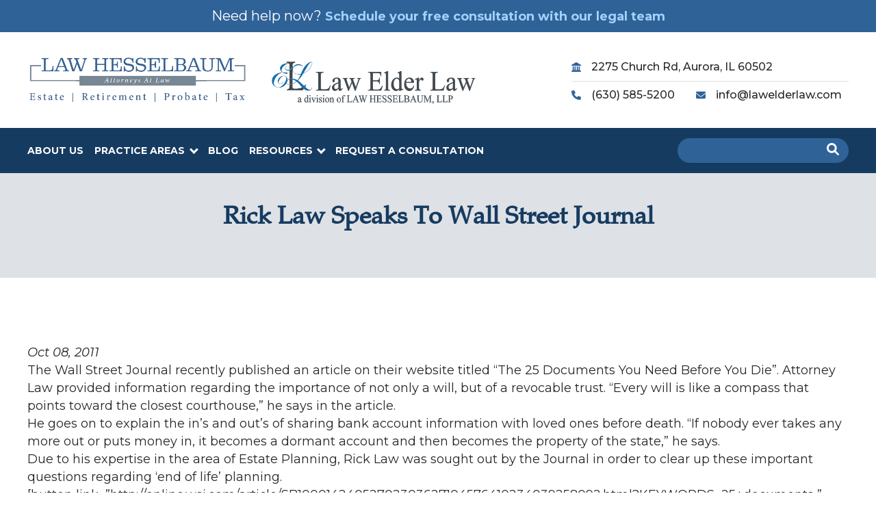

--- FILE ---
content_type: text/html; charset=UTF-8
request_url: https://www.lawhesselbaum.com/rick-law-speaks-to-wall-street-journal/
body_size: 10135
content:
<!doctype html>
<html lang="en-US">
<head>
	<link rel='shortcut icon' href='https://www.lawhesselbaum.com/wp-content/themes/law-hesselbaum/assets/media/logo-favicon.png' />
<meta name='theme-color' content='#2F6398' />
<link rel='mask-icon' href='https://www.lawhesselbaum.com/wp-content/themes/law-hesselbaum/assets/media/safari/mask-icon.svg' color='#2F6398' />
<meta content='text/html;charset=utf-8' http-equiv='content-type' />
<meta content='width=device-width, initial-scale=1' name='viewport' />
<link href='https://www.lawhesselbaum.com/manifest.json' rel='manifest' />
<meta name='apple-mobile-web-app-capable' content='yes' />
<meta name='apple-mobile-web-app-status-bar-style' content='black-translucent' />
<link rel='apple-touch-icon' href='https://www.lawhesselbaum.com/wp-content/themes/law-hesselbaum/assets/media/ios/touch-icon-180x180.png' sizes='180x180' />
<link rel='apple-touch-icon' href='https://www.lawhesselbaum.com/wp-content/themes/law-hesselbaum/assets/media/ios/touch-icon-120x120.png' sizes='120x120' />
<link rel='apple-touch-icon' href='https://www.lawhesselbaum.com/wp-content/themes/law-hesselbaum/assets/media/ios/touch-icon-167x167.png' sizes='167x167' />
<link rel='apple-touch-icon' href='https://www.lawhesselbaum.com/wp-content/themes/law-hesselbaum/assets/media/ios/touch-icon-152x152.png' sizes='152x152' />
<link rel='apple-touch-icon' href='https://www.lawhesselbaum.com/wp-content/themes/law-hesselbaum/assets/media/ios/touch-icon-1024x1024.png' sizes='1024x1024' />
<link rel='apple-touch-startup-image' href='https://www.lawhesselbaum.com/wp-content/themes/law-hesselbaum/assets/media/ios/startup-image-2048x2732.png' media='(device-width: 1024px) and (device-height: 1366px) and (-webkit-device-pixel-ratio: 2) and (orientation: portrait)' />
<link rel='apple-touch-startup-image' href='https://www.lawhesselbaum.com/wp-content/themes/law-hesselbaum/assets/media/ios/startup-image-2732x2048.png' media='(device-width: 1366px) and (device-height: 1024px) and (-webkit-device-pixel-ratio: 2) and (orientation: landscape)' />
<link rel='apple-touch-startup-image' href='https://www.lawhesselbaum.com/wp-content/themes/law-hesselbaum/assets/media/ios/startup-image-1668x2388.png' media='(device-width: 834px) and (device-height: 1194px) and (-webkit-device-pixel-ratio: 2) and (orientation: portrait)' />
<link rel='apple-touch-startup-image' href='https://www.lawhesselbaum.com/wp-content/themes/law-hesselbaum/assets/media/ios/startup-image-2388x1668.png' media='(device-width: 1194px) and (device-height: 834px) and (-webkit-device-pixel-ratio: 2) and (orientation: landscape)' />
<link rel='apple-touch-startup-image' href='https://www.lawhesselbaum.com/wp-content/themes/law-hesselbaum/assets/media/ios/startup-image-1536x2048.png' media='(device-width: 768px) and (device-height: 1024px) and (-webkit-device-pixel-ratio: 2) and (orientation: portrait)' />
<link rel='apple-touch-startup-image' href='https://www.lawhesselbaum.com/wp-content/themes/law-hesselbaum/assets/media/ios/startup-image-2048x1536.png' media='(device-width: 1024px) and (device-height: 768px) and (-webkit-device-pixel-ratio: 2) and (orientation: landscape)' />
<link rel='apple-touch-startup-image' href='https://www.lawhesselbaum.com/wp-content/themes/law-hesselbaum/assets/media/ios/startup-image-1668x2224.png' media='(device-width: 834px) and (device-height: 1112px) and (-webkit-device-pixel-ratio: 2) and (orientation: portrait)' />
<link rel='apple-touch-startup-image' href='https://www.lawhesselbaum.com/wp-content/themes/law-hesselbaum/assets/media/ios/startup-image-2224x1668.png' media='(device-width: 1112px) and (device-height: 834px) and (-webkit-device-pixel-ratio: 2) and (orientation: landscape)' />
<link rel='apple-touch-startup-image' href='https://www.lawhesselbaum.com/wp-content/themes/law-hesselbaum/assets/media/ios/startup-image-1620x2160.png' media='(device-width: 810px) and (device-height: 1080px) and (-webkit-device-pixel-ratio: 2) and (orientation: portrait)' />
<link rel='apple-touch-startup-image' href='https://www.lawhesselbaum.com/wp-content/themes/law-hesselbaum/assets/media/ios/startup-image-2160x1620.png' media='(device-width: 1080px) and (device-height: 810px) and (-webkit-device-pixel-ratio: 2) and (orientation: landscape)' />
<link rel='apple-touch-startup-image' href='https://www.lawhesselbaum.com/wp-content/themes/law-hesselbaum/assets/media/ios/startup-image-1284x2778.png' media='(device-width: 428px) and (device-height: 926px) and (-webkit-device-pixel-ratio: 3) and (orientation: portrait)' />
<link rel='apple-touch-startup-image' href='https://www.lawhesselbaum.com/wp-content/themes/law-hesselbaum/assets/media/ios/startup-image-2778x1284.png' media='(device-width: 926px) and (device-height: 428px) and (-webkit-device-pixel-ratio: 3) and (orientation: landscape)' />
<link rel='apple-touch-startup-image' href='https://www.lawhesselbaum.com/wp-content/themes/law-hesselbaum/assets/media/ios/startup-image-1170x2532.png' media='(device-width: 390px) and (device-height: 844px) and (-webkit-device-pixel-ratio: 3) and (orientation: portrait)' />
<link rel='apple-touch-startup-image' href='https://www.lawhesselbaum.com/wp-content/themes/law-hesselbaum/assets/media/ios/startup-image-2532x1170.png' media='(device-width: 844px) and (device-height: 390px) and (-webkit-device-pixel-ratio: 3) and (orientation: landscape)' />
<link rel='apple-touch-startup-image' href='https://www.lawhesselbaum.com/wp-content/themes/law-hesselbaum/assets/media/ios/startup-image-1125x2436.png' media='(device-width: 375px) and (device-height: 812px) and (-webkit-device-pixel-ratio: 3) and (orientation: portrait)' />
<link rel='apple-touch-startup-image' href='https://www.lawhesselbaum.com/wp-content/themes/law-hesselbaum/assets/media/ios/startup-image-2436x1125.png' media='(device-width: 812px) and (device-height: 375px) and (-webkit-device-pixel-ratio: 3) and (orientation: landscape)' />
<link rel='apple-touch-startup-image' href='https://www.lawhesselbaum.com/wp-content/themes/law-hesselbaum/assets/media/ios/startup-image-1242x2688.png' media='(device-width: 414px) and (device-height: 896px) and (-webkit-device-pixel-ratio: 3) and (orientation: portrait)' />
<link rel='apple-touch-startup-image' href='https://www.lawhesselbaum.com/wp-content/themes/law-hesselbaum/assets/media/ios/startup-image-2688x1242.png' media='(device-width: 896px) and (device-height: 414px) and (-webkit-device-pixel-ratio: 3) and (orientation: landscape)' />
<link rel='apple-touch-startup-image' href='https://www.lawhesselbaum.com/wp-content/themes/law-hesselbaum/assets/media/ios/startup-image-828x1792.png' media='(device-width: 414px) and (device-height: 896px) and (-webkit-device-pixel-ratio: 2) and (orientation: portrait)' />
<link rel='apple-touch-startup-image' href='https://www.lawhesselbaum.com/wp-content/themes/law-hesselbaum/assets/media/ios/startup-image-1792x828.png' media='(device-width: 896px) and (device-height: 414px) and (-webkit-device-pixel-ratio: 2) and (orientation: landscape)' />
<link rel='apple-touch-startup-image' href='https://www.lawhesselbaum.com/wp-content/themes/law-hesselbaum/assets/media/ios/startup-image-1080x1920.png' media='(device-width: 360px) and (device-height: 640px) and (-webkit-device-pixel-ratio: 3) and (orientation: portrait)' />
<link rel='apple-touch-startup-image' href='https://www.lawhesselbaum.com/wp-content/themes/law-hesselbaum/assets/media/ios/startup-image-1920x1080.png' media='(device-width: 640px) and (device-height: 360px) and (-webkit-device-pixel-ratio: 3) and (orientation: landscape)' />
<link rel='apple-touch-startup-image' href='https://www.lawhesselbaum.com/wp-content/themes/law-hesselbaum/assets/media/ios/startup-image-750x1334.png' media='(device-width: 375px) and (device-height: 667px) and (-webkit-device-pixel-ratio: 2) and (orientation: portrait)' />
<link rel='apple-touch-startup-image' href='https://www.lawhesselbaum.com/wp-content/themes/law-hesselbaum/assets/media/ios/startup-image-1334x750.png' media='(device-width: 667px) and (device-height: 375px) and (-webkit-device-pixel-ratio: 2) and (orientation: landscape)' />
<link rel='apple-touch-startup-image' href='https://www.lawhesselbaum.com/wp-content/themes/law-hesselbaum/assets/media/ios/startup-image-640x1136.png' media='(device-width: 320px) and (device-height: 568px) and (-webkit-device-pixel-ratio: 2) and (orientation: portrait)' />
<link rel='apple-touch-startup-image' href='https://www.lawhesselbaum.com/wp-content/themes/law-hesselbaum/assets/media/ios/startup-image-1136x640.png' media='(device-width: 568px) and (device-height: 320px) and (-webkit-device-pixel-ratio: 2) and (orientation: landscape)' />
<meta name='robots' content='index, follow, max-image-preview:large, max-snippet:-1, max-video-preview:-1' />

	<!-- This site is optimized with the Yoast SEO plugin v26.8 - https://yoast.com/product/yoast-seo-wordpress/ -->
	<title>Rick Law Speaks to Wall Street Journal - Law Hesselbaum</title>
	<meta name="description" content="The Wall Street Journal recently published an article on their website titled “The 25 Documents You Need Before You Die”.…" />
	<link rel="canonical" href="https://www.lawhesselbaum.com/rick-law-speaks-to-wall-street-journal/" />
	<meta property="og:locale" content="en_US" />
	<meta property="og:type" content="article" />
	<meta property="og:title" content="Rick Law Speaks to Wall Street Journal - Law Hesselbaum" />
	<meta property="og:description" content="The Wall Street Journal recently published an article on their website titled “The 25 Documents You Need Before You Die”. Attorney Law provided information regarding the importance of not only a will, but of a revocable trust. “Every will is like a compass that points toward the closest courthouse,” he says in the article. He [&hellip;]" />
	<meta property="og:url" content="https://www.lawhesselbaum.com/rick-law-speaks-to-wall-street-journal/" />
	<meta property="og:site_name" content="Law Hesselbaum" />
	<meta property="article:published_time" content="2011-10-08T10:32:32+00:00" />
	<meta property="article:modified_time" content="2023-04-20T21:14:26+00:00" />
	<meta name="author" content="weblinx" />
	<meta name="twitter:card" content="summary_large_image" />
	<meta name="twitter:label1" content="Written by" />
	<meta name="twitter:data1" content="weblinx" />
	<meta name="twitter:label2" content="Est. reading time" />
	<meta name="twitter:data2" content="1 minute" />
	<script type="application/ld+json" class="yoast-schema-graph">{"@context":"https://schema.org","@graph":[{"@type":"Article","@id":"https://www.lawhesselbaum.com/rick-law-speaks-to-wall-street-journal/#article","isPartOf":{"@id":"https://www.lawhesselbaum.com/rick-law-speaks-to-wall-street-journal/"},"author":{"name":"weblinx","@id":"https://www.lawhesselbaum.com/#/schema/person/aab4f018962ed1e286e8adb53510479d"},"headline":"Rick Law Speaks to Wall Street Journal","datePublished":"2011-10-08T10:32:32+00:00","dateModified":"2023-04-20T21:14:26+00:00","mainEntityOfPage":{"@id":"https://www.lawhesselbaum.com/rick-law-speaks-to-wall-street-journal/"},"wordCount":162,"commentCount":0,"articleSection":["News"],"inLanguage":"en-US"},{"@type":"WebPage","@id":"https://www.lawhesselbaum.com/rick-law-speaks-to-wall-street-journal/","url":"https://www.lawhesselbaum.com/rick-law-speaks-to-wall-street-journal/","name":"Rick Law Speaks to Wall Street Journal - Law Hesselbaum","isPartOf":{"@id":"https://www.lawhesselbaum.com/#website"},"datePublished":"2011-10-08T10:32:32+00:00","dateModified":"2023-04-20T21:14:26+00:00","author":{"@id":"https://www.lawhesselbaum.com/#/schema/person/aab4f018962ed1e286e8adb53510479d"},"breadcrumb":{"@id":"https://www.lawhesselbaum.com/rick-law-speaks-to-wall-street-journal/#breadcrumb"},"inLanguage":"en-US","potentialAction":[{"@type":"ReadAction","target":["https://www.lawhesselbaum.com/rick-law-speaks-to-wall-street-journal/"]}]},{"@type":"BreadcrumbList","@id":"https://www.lawhesselbaum.com/rick-law-speaks-to-wall-street-journal/#breadcrumb","itemListElement":[{"@type":"ListItem","position":1,"name":"Home","item":"https://www.lawhesselbaum.com/"},{"@type":"ListItem","position":2,"name":"Blog","item":"https://www.lawhesselbaum.com/blog/"},{"@type":"ListItem","position":3,"name":"Rick Law Speaks to Wall Street Journal"}]},{"@type":"WebSite","@id":"https://www.lawhesselbaum.com/#website","url":"https://www.lawhesselbaum.com/","name":"Law Hesselbaum","description":"","potentialAction":[{"@type":"SearchAction","target":{"@type":"EntryPoint","urlTemplate":"https://www.lawhesselbaum.com/?s={search_term_string}"},"query-input":{"@type":"PropertyValueSpecification","valueRequired":true,"valueName":"search_term_string"}}],"inLanguage":"en-US"},{"@type":"Person","@id":"https://www.lawhesselbaum.com/#/schema/person/aab4f018962ed1e286e8adb53510479d","name":"weblinx","image":{"@type":"ImageObject","inLanguage":"en-US","@id":"https://www.lawhesselbaum.com/#/schema/person/image/","url":"https://secure.gravatar.com/avatar/57307f4e3a4205fbde0f96b7e987e11b9749c7b63e217506a2ee46a213c48fe2?s=96&d=mm&r=g","contentUrl":"https://secure.gravatar.com/avatar/57307f4e3a4205fbde0f96b7e987e11b9749c7b63e217506a2ee46a213c48fe2?s=96&d=mm&r=g","caption":"weblinx"}}]}</script>
	<!-- / Yoast SEO plugin. -->


<link rel='preconnect' href='https://fonts.gstatic.com' />
<link rel='preconnect' href='https://www.google-analytics.com' />
<link rel='prefetch' href='https://www.lawhesselbaum.com/wp-content/plugins/event-espresso-core-reg/core/templates/global_assets/scripts/jquery.validate.min.js' />
<link rel='prefetch' href='https://www.lawhesselbaum.com/wp-content/plugins/google-analytics-dashboard-for-wp/assets/js/frontend-gtag.min.js' />
<link rel='prefetch' href='https://www.lawhesselbaum.com/wp-content/themes/law-hesselbaum/assets/scripts/modern.57cc9235.js' />
<link rel="alternate" type="application/rss+xml" title="Law Hesselbaum &raquo; Feed" href="https://www.lawhesselbaum.com/feed/" />
<link rel="alternate" title="oEmbed (JSON)" type="application/json+oembed" href="https://www.lawhesselbaum.com/wp-json/oembed/1.0/embed?url=https%3A%2F%2Fwww.lawhesselbaum.com%2Frick-law-speaks-to-wall-street-journal%2F" />
<link rel="alternate" title="oEmbed (XML)" type="text/xml+oembed" href="https://www.lawhesselbaum.com/wp-json/oembed/1.0/embed?url=https%3A%2F%2Fwww.lawhesselbaum.com%2Frick-law-speaks-to-wall-street-journal%2F&#038;format=xml" />
<meta name="generator" content="Event Espresso Version 5.0.3.p" />
<style id='wp-img-auto-sizes-contain-inline-css'>
img:is([sizes=auto i],[sizes^="auto," i]){contain-intrinsic-size:3000px 1500px}
/*# sourceURL=wp-img-auto-sizes-contain-inline-css */
</style>
<style id='classic-theme-styles-inline-css'>
/*! This file is auto-generated */
.wp-block-button__link{color:#fff;background-color:#32373c;border-radius:9999px;box-shadow:none;text-decoration:none;padding:calc(.667em + 2px) calc(1.333em + 2px);font-size:1.125em}.wp-block-file__button{background:#32373c;color:#fff;text-decoration:none}
/*# sourceURL=/wp-includes/css/classic-themes.min.css */
</style>
<link rel='stylesheet' id='lawh-styles-modern-css' href='https://www.lawhesselbaum.com/wp-content/themes/law-hesselbaum/assets/styles/modern.762133c8.css' media='all' />
<link rel='preload' as='style' onload="this.onload=null;this.rel='stylesheet'" id='gca-column-styles-css' href='https://www.lawhesselbaum.com/wp-content/plugins/genesis-columns-advanced/css/gca-column-styles.css' media='all' />
<noscript><link rel='stylesheet' id='gca-column-styles-css' href='https://www.lawhesselbaum.com/wp-content/plugins/genesis-columns-advanced/css/gca-column-styles.css' media='all' />
</noscript><script src="https://www.lawhesselbaum.com/wp-includes/js/jquery/jquery.min.js" id="jquery-core-js"></script>
<script defer='defer' src="https://www.lawhesselbaum.com/wp-includes/js/jquery/jquery-migrate.min.js" id="jquery-migrate-js"></script>
<script defer='defer' src="https://www.lawhesselbaum.com/wp-content/plugins/google-analytics-dashboard-for-wp/assets/js/frontend-gtag.min.js" id="exactmetrics-frontend-script-js" async data-wp-strategy="async"></script>
<script data-cfasync="true" data-wpfc-render="false" async="async" id='exactmetrics-frontend-script-js-extra'>var exactmetrics_frontend = {"js_events_tracking":"true","download_extensions":"doc,pdf,ppt,zip,xls,docx,pptx,xlsx","inbound_paths":"[{\"path\":\"\\\/go\\\/\",\"label\":\"affiliate\"},{\"path\":\"\\\/recommend\\\/\",\"label\":\"affiliate\"}]","home_url":"https:\/\/www.lawhesselbaum.com","hash_tracking":"false","v4_id":"G-23ZTTPT1V1"};</script>
<link rel="https://api.w.org/" href="https://www.lawhesselbaum.com/wp-json/" /><link rel="alternate" title="JSON" type="application/json" href="https://www.lawhesselbaum.com/wp-json/wp/v2/posts/736" /><link rel="EditURI" type="application/rsd+xml" title="RSD" href="https://www.lawhesselbaum.com/xmlrpc.php?rsd" />
<meta name="generator" content="WordPress 6.9" />
<link rel='shortlink' href='https://www.lawhesselbaum.com/?p=736' />
<style id='global-styles-inline-css'>
:root{--wp--preset--aspect-ratio--square: 1;--wp--preset--aspect-ratio--4-3: 4/3;--wp--preset--aspect-ratio--3-4: 3/4;--wp--preset--aspect-ratio--3-2: 3/2;--wp--preset--aspect-ratio--2-3: 2/3;--wp--preset--aspect-ratio--16-9: 16/9;--wp--preset--aspect-ratio--9-16: 9/16;--wp--preset--color--black: #000000;--wp--preset--color--cyan-bluish-gray: #abb8c3;--wp--preset--color--white: #ffffff;--wp--preset--color--pale-pink: #f78da7;--wp--preset--color--vivid-red: #cf2e2e;--wp--preset--color--luminous-vivid-orange: #ff6900;--wp--preset--color--luminous-vivid-amber: #fcb900;--wp--preset--color--light-green-cyan: #7bdcb5;--wp--preset--color--vivid-green-cyan: #00d084;--wp--preset--color--pale-cyan-blue: #8ed1fc;--wp--preset--color--vivid-cyan-blue: #0693e3;--wp--preset--color--vivid-purple: #9b51e0;--wp--preset--gradient--vivid-cyan-blue-to-vivid-purple: linear-gradient(135deg,rgb(6,147,227) 0%,rgb(155,81,224) 100%);--wp--preset--gradient--light-green-cyan-to-vivid-green-cyan: linear-gradient(135deg,rgb(122,220,180) 0%,rgb(0,208,130) 100%);--wp--preset--gradient--luminous-vivid-amber-to-luminous-vivid-orange: linear-gradient(135deg,rgb(252,185,0) 0%,rgb(255,105,0) 100%);--wp--preset--gradient--luminous-vivid-orange-to-vivid-red: linear-gradient(135deg,rgb(255,105,0) 0%,rgb(207,46,46) 100%);--wp--preset--gradient--very-light-gray-to-cyan-bluish-gray: linear-gradient(135deg,rgb(238,238,238) 0%,rgb(169,184,195) 100%);--wp--preset--gradient--cool-to-warm-spectrum: linear-gradient(135deg,rgb(74,234,220) 0%,rgb(151,120,209) 20%,rgb(207,42,186) 40%,rgb(238,44,130) 60%,rgb(251,105,98) 80%,rgb(254,248,76) 100%);--wp--preset--gradient--blush-light-purple: linear-gradient(135deg,rgb(255,206,236) 0%,rgb(152,150,240) 100%);--wp--preset--gradient--blush-bordeaux: linear-gradient(135deg,rgb(254,205,165) 0%,rgb(254,45,45) 50%,rgb(107,0,62) 100%);--wp--preset--gradient--luminous-dusk: linear-gradient(135deg,rgb(255,203,112) 0%,rgb(199,81,192) 50%,rgb(65,88,208) 100%);--wp--preset--gradient--pale-ocean: linear-gradient(135deg,rgb(255,245,203) 0%,rgb(182,227,212) 50%,rgb(51,167,181) 100%);--wp--preset--gradient--electric-grass: linear-gradient(135deg,rgb(202,248,128) 0%,rgb(113,206,126) 100%);--wp--preset--gradient--midnight: linear-gradient(135deg,rgb(2,3,129) 0%,rgb(40,116,252) 100%);--wp--preset--font-size--small: 13px;--wp--preset--font-size--medium: 20px;--wp--preset--font-size--large: 36px;--wp--preset--font-size--x-large: 42px;--wp--preset--spacing--20: 0.44rem;--wp--preset--spacing--30: 0.67rem;--wp--preset--spacing--40: 1rem;--wp--preset--spacing--50: 1.5rem;--wp--preset--spacing--60: 2.25rem;--wp--preset--spacing--70: 3.38rem;--wp--preset--spacing--80: 5.06rem;--wp--preset--shadow--natural: 6px 6px 9px rgba(0, 0, 0, 0.2);--wp--preset--shadow--deep: 12px 12px 50px rgba(0, 0, 0, 0.4);--wp--preset--shadow--sharp: 6px 6px 0px rgba(0, 0, 0, 0.2);--wp--preset--shadow--outlined: 6px 6px 0px -3px rgb(255, 255, 255), 6px 6px rgb(0, 0, 0);--wp--preset--shadow--crisp: 6px 6px 0px rgb(0, 0, 0);}:where(.is-layout-flex){gap: 0.5em;}:where(.is-layout-grid){gap: 0.5em;}body .is-layout-flex{display: flex;}.is-layout-flex{flex-wrap: wrap;align-items: center;}.is-layout-flex > :is(*, div){margin: 0;}body .is-layout-grid{display: grid;}.is-layout-grid > :is(*, div){margin: 0;}:where(.wp-block-columns.is-layout-flex){gap: 2em;}:where(.wp-block-columns.is-layout-grid){gap: 2em;}:where(.wp-block-post-template.is-layout-flex){gap: 1.25em;}:where(.wp-block-post-template.is-layout-grid){gap: 1.25em;}.has-black-color{color: var(--wp--preset--color--black) !important;}.has-cyan-bluish-gray-color{color: var(--wp--preset--color--cyan-bluish-gray) !important;}.has-white-color{color: var(--wp--preset--color--white) !important;}.has-pale-pink-color{color: var(--wp--preset--color--pale-pink) !important;}.has-vivid-red-color{color: var(--wp--preset--color--vivid-red) !important;}.has-luminous-vivid-orange-color{color: var(--wp--preset--color--luminous-vivid-orange) !important;}.has-luminous-vivid-amber-color{color: var(--wp--preset--color--luminous-vivid-amber) !important;}.has-light-green-cyan-color{color: var(--wp--preset--color--light-green-cyan) !important;}.has-vivid-green-cyan-color{color: var(--wp--preset--color--vivid-green-cyan) !important;}.has-pale-cyan-blue-color{color: var(--wp--preset--color--pale-cyan-blue) !important;}.has-vivid-cyan-blue-color{color: var(--wp--preset--color--vivid-cyan-blue) !important;}.has-vivid-purple-color{color: var(--wp--preset--color--vivid-purple) !important;}.has-black-background-color{background-color: var(--wp--preset--color--black) !important;}.has-cyan-bluish-gray-background-color{background-color: var(--wp--preset--color--cyan-bluish-gray) !important;}.has-white-background-color{background-color: var(--wp--preset--color--white) !important;}.has-pale-pink-background-color{background-color: var(--wp--preset--color--pale-pink) !important;}.has-vivid-red-background-color{background-color: var(--wp--preset--color--vivid-red) !important;}.has-luminous-vivid-orange-background-color{background-color: var(--wp--preset--color--luminous-vivid-orange) !important;}.has-luminous-vivid-amber-background-color{background-color: var(--wp--preset--color--luminous-vivid-amber) !important;}.has-light-green-cyan-background-color{background-color: var(--wp--preset--color--light-green-cyan) !important;}.has-vivid-green-cyan-background-color{background-color: var(--wp--preset--color--vivid-green-cyan) !important;}.has-pale-cyan-blue-background-color{background-color: var(--wp--preset--color--pale-cyan-blue) !important;}.has-vivid-cyan-blue-background-color{background-color: var(--wp--preset--color--vivid-cyan-blue) !important;}.has-vivid-purple-background-color{background-color: var(--wp--preset--color--vivid-purple) !important;}.has-black-border-color{border-color: var(--wp--preset--color--black) !important;}.has-cyan-bluish-gray-border-color{border-color: var(--wp--preset--color--cyan-bluish-gray) !important;}.has-white-border-color{border-color: var(--wp--preset--color--white) !important;}.has-pale-pink-border-color{border-color: var(--wp--preset--color--pale-pink) !important;}.has-vivid-red-border-color{border-color: var(--wp--preset--color--vivid-red) !important;}.has-luminous-vivid-orange-border-color{border-color: var(--wp--preset--color--luminous-vivid-orange) !important;}.has-luminous-vivid-amber-border-color{border-color: var(--wp--preset--color--luminous-vivid-amber) !important;}.has-light-green-cyan-border-color{border-color: var(--wp--preset--color--light-green-cyan) !important;}.has-vivid-green-cyan-border-color{border-color: var(--wp--preset--color--vivid-green-cyan) !important;}.has-pale-cyan-blue-border-color{border-color: var(--wp--preset--color--pale-cyan-blue) !important;}.has-vivid-cyan-blue-border-color{border-color: var(--wp--preset--color--vivid-cyan-blue) !important;}.has-vivid-purple-border-color{border-color: var(--wp--preset--color--vivid-purple) !important;}.has-vivid-cyan-blue-to-vivid-purple-gradient-background{background: var(--wp--preset--gradient--vivid-cyan-blue-to-vivid-purple) !important;}.has-light-green-cyan-to-vivid-green-cyan-gradient-background{background: var(--wp--preset--gradient--light-green-cyan-to-vivid-green-cyan) !important;}.has-luminous-vivid-amber-to-luminous-vivid-orange-gradient-background{background: var(--wp--preset--gradient--luminous-vivid-amber-to-luminous-vivid-orange) !important;}.has-luminous-vivid-orange-to-vivid-red-gradient-background{background: var(--wp--preset--gradient--luminous-vivid-orange-to-vivid-red) !important;}.has-very-light-gray-to-cyan-bluish-gray-gradient-background{background: var(--wp--preset--gradient--very-light-gray-to-cyan-bluish-gray) !important;}.has-cool-to-warm-spectrum-gradient-background{background: var(--wp--preset--gradient--cool-to-warm-spectrum) !important;}.has-blush-light-purple-gradient-background{background: var(--wp--preset--gradient--blush-light-purple) !important;}.has-blush-bordeaux-gradient-background{background: var(--wp--preset--gradient--blush-bordeaux) !important;}.has-luminous-dusk-gradient-background{background: var(--wp--preset--gradient--luminous-dusk) !important;}.has-pale-ocean-gradient-background{background: var(--wp--preset--gradient--pale-ocean) !important;}.has-electric-grass-gradient-background{background: var(--wp--preset--gradient--electric-grass) !important;}.has-midnight-gradient-background{background: var(--wp--preset--gradient--midnight) !important;}.has-small-font-size{font-size: var(--wp--preset--font-size--small) !important;}.has-medium-font-size{font-size: var(--wp--preset--font-size--medium) !important;}.has-large-font-size{font-size: var(--wp--preset--font-size--large) !important;}.has-x-large-font-size{font-size: var(--wp--preset--font-size--x-large) !important;}
/*# sourceURL=global-styles-inline-css */
</style>
</head>


<body class="wp-singular post-template-default single single-post postid-736 single-format-standard wp-theme-law-hesselbaum">
<div id="page" class="site">
	<a class="skip-link screen-reader-text" href="#primary">Skip to content</a>

	<header id="masthead" class="site-header">

		<div class="mobile_nav">
			<div class="search_div">
				<button class="search_toggle"><img src="https://www.lawhesselbaum.com/wp-content/themes/law-hesselbaum/assets/media/search-icon-light.svg" alt="Search Our Site"></button>
			</div>
			<div class="phone_div">
									<a href="tel:(630) 585-5200"><img src="https://www.lawhesselbaum.com/wp-content/themes/law-hesselbaum/assets/media/phone-call-solid.svg" alt="Call Today"></a>
							</div>
			<div class="toggle_Div">
				<button class="menu_toggle" aria-controls="primary-menu" aria-expanded="false">
					<b class="d-flex">
						<span class="bar1"></span>
						<span class="bar2"></span>
						<span class="bar3"></span>
					</b>
				</button>
			</div>
		</div>
		<div class="header_top">
			<div class="container">
                                                    <div class="user-content user-content--light">
                        <p>Need help now? <a href="https://www.lawhesselbaum.com/request-a-consultation/">Schedule your free consultation with our legal team</a></p>
                    </div>
                			</div>
		</div>
		<div class="header_middle">
			<div class="container">
				<div class="middle_inner">
					<div class="header_logo">
						<a href="https://www.lawhesselbaum.com/">
                            <img src="https://www.lawhesselbaum.com/wp-content/themes/law-hesselbaum/assets/media/logo.svg" alt="Law Hesselbaum" />
															<img src="https://www.lawhesselbaum.com/wp-content/uploads/2022/06/header_logo_02.svg" alt="logo">
													</a>
					</div>
					<div class="contact_address">
						<div class="address_div">
															<img src="https://www.lawhesselbaum.com/wp-content/themes/law-hesselbaum/assets/media/landmark-icon.svg" alt="">
							2275 Church Rd, Aurora, IL 60502						</div>
						<div class="contact_div">
							<ul>
																	<li><a href="tel:6305855200"><img src="https://www.lawhesselbaum.com/wp-content/themes/law-hesselbaum/assets/media/phone-icon.svg" alt="">(630) 585-5200</a></li>
																	<li><a href="mailto:info@lawelderlaw.com"><img src="https://www.lawhesselbaum.com/wp-content/themes/law-hesselbaum/assets/media/envelope-icon.svg" alt="">info@lawelderlaw.com</a></li>
															</ul>
						</div>
					</div>
				</div>
			</div>
		</div>
		<div class="header_nav">
			<div class="container">
				<div class="header_navinner">
					<div class="nav_div">
						<nav id="site-navigation" class="main-navigation">

							<div class="menu-header_menu-container"><ul id="primary-menu" class="menu"><li id="menu-item-200" class="menu-item menu-item-type-post_type menu-item-object-page menu-item-200"><a href="https://www.lawhesselbaum.com/about-us/">About Us</a></li>
<li id="menu-item-354" class="menu-item menu-item-type-post_type menu-item-object-page menu-item-has-children menu-item-354"><a href="https://www.lawhesselbaum.com/practice-areas/">Practice Areas</a>
<ul class="sub-menu">
	<li id="menu-item-282" class="menu-item menu-item-type-post_type menu-item-object-page menu-item-282"><a href="https://www.lawhesselbaum.com/practice-areas/elder-law/">Elder Law</a></li>
	<li id="menu-item-281" class="menu-item menu-item-type-post_type menu-item-object-page menu-item-281"><a href="https://www.lawhesselbaum.com/practice-areas/estate-and-longevity-planning/">Estate and Longevity Planning</a></li>
	<li id="menu-item-280" class="menu-item menu-item-type-post_type menu-item-object-page menu-item-280"><a href="https://www.lawhesselbaum.com/practice-areas/lifes-tough-transitions/">Life’s Tough Transitions</a></li>
</ul>
</li>
<li id="menu-item-24" class="menu-item menu-item-type-post_type menu-item-object-page current_page_parent menu-item-24"><a href="https://www.lawhesselbaum.com/blog/">Blog</a></li>
<li id="menu-item-399" class="menu-item menu-item-type-post_type menu-item-object-page menu-item-has-children menu-item-399"><a href="https://www.lawhesselbaum.com/resources/">Resources</a>
<ul class="sub-menu">
	<li id="menu-item-434" class="menu-item menu-item-type-post_type menu-item-object-page menu-item-434"><a href="https://www.lawhesselbaum.com/resources/guardianship-litigation-probate/">Guardianship</a></li>
	<li id="menu-item-400" class="menu-item menu-item-type-post_type menu-item-object-page menu-item-400"><a href="https://www.lawhesselbaum.com/resources/publications/">Publications</a></li>
	<li id="menu-item-433" class="menu-item menu-item-type-post_type menu-item-object-page menu-item-433"><a href="https://www.lawhesselbaum.com/resources/retirement-planning/">Retirement Planning</a></li>
	<li id="menu-item-432" class="menu-item menu-item-type-post_type menu-item-object-page menu-item-432"><a href="https://www.lawhesselbaum.com/resources/tax-savings/">Tax Savings</a></li>
	<li id="menu-item-401" class="menu-item menu-item-type-post_type menu-item-object-page menu-item-401"><a href="https://www.lawhesselbaum.com/resources/upcoming-workshops/">Upcoming Workshops</a></li>
</ul>
</li>
<li id="menu-item-26" class="menu-item menu-item-type-post_type menu-item-object-page menu-item-26"><a href="https://www.lawhesselbaum.com/request-a-consultation/">Request a Consultation</a></li>
</ul></div>						</nav>
					</div>

					<form role="search" method="get" action="https://www.lawhesselbaum.com">
						<div class="header_search">
						<div class="input_group">
						        <input type="text" name="s" value="" required>
						        <button id="find-it-btn" class="search_btn"><img src="https://www.lawhesselbaum.com/wp-content/themes/law-hesselbaum/assets/media/search-icon.svg" title='Search'></button>
							</div>
						</div>
					</form>
				</div>
			</div>
		</div>
			</header><!-- #masthead -->

                
<div class="entry-header">
    <div class="container">
        <div class="text-center">
                            <h1 class="entry-title">Rick Law Speaks to Wall Street Journal</h1>
            
                    </div>
    </div>
</div>
        <div class="about_div">
            <div class="container">
                <div class="about_inner user-content post__container coman_editor">
                                                                                        <p class="post_date">Oct 08, 2011</p>
                                                                <p>The Wall Street Journal recently published an article on their website titled “The 25 Documents You Need Before You Die”. Attorney Law provided information regarding the importance of not only a will, but of a revocable trust. “Every will is like a compass that points toward the closest courthouse,” he says in the article.<br>
He goes on to explain the in’s and out’s of sharing bank account information with loved ones before death. “If nobody ever takes any more out or puts money in, it becomes a dormant account and then becomes the property of the state,” he says.<br>
Due to his expertise in the area of Estate Planning, Rick Law was sought out by the Journal in order to clear up these important questions regarding ‘end of life’ planning.<br>
[button link=”http://online.wsj.com/article/SB10001424052702303627104576410234039258092.html?KEYWORDS=25+documents ” size=”large” color=”green”]Rick Law Quoted in the Wall Street Journal[/button]
</p>                </div>
            </div>
            </div>
        </div>
    
    
<div class="coman_testimonial reviews-cta">
    <div class="container">
        <div class="testimonial_box">
                            <h2 class="palatino">Our Reviews</h2>
                        
                                                            <div class="testimonial_content">
                            <p>“You don’t have to leave your family a lot of money. You really don’t have to leave them anything.</p>
<p>Just don’t leave them a mess.</p>
<p>Law Hesselbaum has made sure we won’t leave our family with a mess.”</p>
                            <p><strong>M. C., Client of Law Hesselbaum and Law Elder Law</strong></p>
                        </div>
                                                                                <div class="testimonial_btn">
                        <a href="https://www.lawhesselbaum.com/testimonials/" rel="noopener noreferrer" class="theme_btn">
                            Read More <strong>Client Testimonials</strong>                        </a>

                                            <a href="https://www.google.com/search?q=Law+Hesselbaum&source=hp&ei=FLwcZJCOC4-z0PEP7qC32Ag&iflsig=AOEireoAAAAAZBzKJH4IPUywEmi7MANdB4r5ebwnuZhf&ved=0ahUKEwiQ6Oum9_L9AhWPGTQIHW7QDYsQ4dUDCAk&uact=5&oq=Law+Hesselbaum&gs_lcp=[base64]&sclient=gws-wiz#" target="_blank" rel="noopener noreferrer" class="dark_btn">
                                                    Read Our <strong>Google Reviews</strong>                        </a>
                                        </div><!--/testimonial_btn-->
                        </div>
    </div>
</div>

    
<section class="inner_request footer-cta">
    <div class="container">
        <div class="request_box">
            <div class="request_content">
                                    <p>Request your FREE consultation by filling out the form and a qualified member of our staff will be in touch to address your concerns and your family’s individual situation.
</p>
                            </div>
            <div class="request_btn">

                                    <a href="https://www.lawhesselbaum.com/request-a-consultation/" target="" rel="noopener noreferrer" class="dark_btn">
                                                Request a <strong>Free Consultation</strong>                    </a>
                            </div>
        </div>
    </div>
</section>



	<footer id="colophon" class="site-footer">

		<div class="container">
			<div class="footer_inner">
				<div class="footer_left">
					<a href="https://www.lawhesselbaum.com/">
						<img src="https://www.lawhesselbaum.com/wp-content/uploads/2022/06/footer-logo-283x60.png" alt="logo">
					</a>
				</div>
				<div class="footer_right">
					<div class="footer_address">
						<div class="address_left">
							<div class="row">
								<div class="col-md-3">
									<div class="addres_p">
																					<img class="map-icon" src="https://www.lawhesselbaum.com/wp-content/uploads/2022/06/location-icon.svg" alt="Location icon">
																				                                            <p class="footer_address __nomargin">2275 Church Rd. Aurora, IL 60502</p>
                                        									</div>
								</div>
								<div class="col-md-3">
									<ul>
										

											<li>Phone:<a href="tel:8008103100">(800) 810-3100</a></li>
																					<li>Local:<a href="tel:6305855200">(630) 585-5200</a></li>
																			</ul>
								</div>
								<div class="col-md-5">
									<ul>
																					<li>E-Mail:<a href="mailto:info@lawelderlaw.com">info@lawelderlaw.com</a></li>
																					<li>Fax:<a href="fax:6305660811">(630) 566-0811</a></li>
																			</ul>
								</div>
							</div>
						</div>
						<div class="footer_contact">
                                                        <a href="https://www.lawhesselbaum.com/contact-us/" target="" rel="noopener noreferrer" class="btn gray_btn">
                                Contact Us                            </a>
                        						</div>
					</div>
					<div class="copyright_div">
													<p>© Copyright 2026.  All Rights Reserved.</p>
						                                                    <p>
                            							    <a href="https://www.lawhesselbaum.com/privacy-and-anti-spam-policy/" target="" rel="noopener noreferrer">Privacy and Anti-Spam Policy</a>
                                                                    <span class="colmn_span">|</span>
                                                                                                                        <a href="https://www.lawhesselbaum.com/legal-disclaimer/" target="" rel="noopener noreferrer">Legal Disclaimer</a>
                                                        </p>
					</div>
				</div>
			</div>
            		</div>
	</footer><!-- #colophon -->
</div><!-- #page -->

		<!-- This site uses the Google Analytics by ExactMetrics plugin v8.11.1 - Using Analytics tracking - https://www.exactmetrics.com/ -->
							<script src="//www.googletagmanager.com/gtag/js?id=G-23ZTTPT1V1"  data-cfasync="true" data-wpfc-render="false" async="async" async></script>
			<script data-cfasync="true" data-wpfc-render="false" async="async">
				var em_version = '8.11.1';
				var em_track_user = true;
				var em_no_track_reason = '';
								var ExactMetricsDefaultLocations = {"page_location":"https:\/\/www.lawhesselbaum.com\/rick-law-speaks-to-wall-street-journal\/"};
								if ( typeof ExactMetricsPrivacyGuardFilter === 'function' ) {
					var ExactMetricsLocations = (typeof ExactMetricsExcludeQuery === 'object') ? ExactMetricsPrivacyGuardFilter( ExactMetricsExcludeQuery ) : ExactMetricsPrivacyGuardFilter( ExactMetricsDefaultLocations );
				} else {
					var ExactMetricsLocations = (typeof ExactMetricsExcludeQuery === 'object') ? ExactMetricsExcludeQuery : ExactMetricsDefaultLocations;
				}

								var disableStrs = [
										'ga-disable-G-23ZTTPT1V1',
									];

				/* Function to detect opted out users */
				function __gtagTrackerIsOptedOut() {
					for (var index = 0; index < disableStrs.length; index++) {
						if (document.cookie.indexOf(disableStrs[index] + '=true') > -1) {
							return true;
						}
					}

					return false;
				}

				/* Disable tracking if the opt-out cookie exists. */
				if (__gtagTrackerIsOptedOut()) {
					for (var index = 0; index < disableStrs.length; index++) {
						window[disableStrs[index]] = true;
					}
				}

				/* Opt-out function */
				function __gtagTrackerOptout() {
					for (var index = 0; index < disableStrs.length; index++) {
						document.cookie = disableStrs[index] + '=true; expires=Thu, 31 Dec 2099 23:59:59 UTC; path=/';
						window[disableStrs[index]] = true;
					}
				}

				if ('undefined' === typeof gaOptout) {
					function gaOptout() {
						__gtagTrackerOptout();
					}
				}
								window.dataLayer = window.dataLayer || [];

				window.ExactMetricsDualTracker = {
					helpers: {},
					trackers: {},
				};
				if (em_track_user) {
					function __gtagDataLayer() {
						dataLayer.push(arguments);
					}

					function __gtagTracker(type, name, parameters) {
						if (!parameters) {
							parameters = {};
						}

						if (parameters.send_to) {
							__gtagDataLayer.apply(null, arguments);
							return;
						}

						if (type === 'event') {
														parameters.send_to = exactmetrics_frontend.v4_id;
							var hookName = name;
							if (typeof parameters['event_category'] !== 'undefined') {
								hookName = parameters['event_category'] + ':' + name;
							}

							if (typeof ExactMetricsDualTracker.trackers[hookName] !== 'undefined') {
								ExactMetricsDualTracker.trackers[hookName](parameters);
							} else {
								__gtagDataLayer('event', name, parameters);
							}
							
						} else {
							__gtagDataLayer.apply(null, arguments);
						}
					}

					__gtagTracker('js', new Date());
					__gtagTracker('set', {
						'developer_id.dNDMyYj': true,
											});
					if ( ExactMetricsLocations.page_location ) {
						__gtagTracker('set', ExactMetricsLocations);
					}
										__gtagTracker('config', 'G-23ZTTPT1V1', {"forceSSL":"true","link_attribution":"true"} );
										window.gtag = __gtagTracker;										(function () {
						/* https://developers.google.com/analytics/devguides/collection/analyticsjs/ */
						/* ga and __gaTracker compatibility shim. */
						var noopfn = function () {
							return null;
						};
						var newtracker = function () {
							return new Tracker();
						};
						var Tracker = function () {
							return null;
						};
						var p = Tracker.prototype;
						p.get = noopfn;
						p.set = noopfn;
						p.send = function () {
							var args = Array.prototype.slice.call(arguments);
							args.unshift('send');
							__gaTracker.apply(null, args);
						};
						var __gaTracker = function () {
							var len = arguments.length;
							if (len === 0) {
								return;
							}
							var f = arguments[len - 1];
							if (typeof f !== 'object' || f === null || typeof f.hitCallback !== 'function') {
								if ('send' === arguments[0]) {
									var hitConverted, hitObject = false, action;
									if ('event' === arguments[1]) {
										if ('undefined' !== typeof arguments[3]) {
											hitObject = {
												'eventAction': arguments[3],
												'eventCategory': arguments[2],
												'eventLabel': arguments[4],
												'value': arguments[5] ? arguments[5] : 1,
											}
										}
									}
									if ('pageview' === arguments[1]) {
										if ('undefined' !== typeof arguments[2]) {
											hitObject = {
												'eventAction': 'page_view',
												'page_path': arguments[2],
											}
										}
									}
									if (typeof arguments[2] === 'object') {
										hitObject = arguments[2];
									}
									if (typeof arguments[5] === 'object') {
										Object.assign(hitObject, arguments[5]);
									}
									if ('undefined' !== typeof arguments[1].hitType) {
										hitObject = arguments[1];
										if ('pageview' === hitObject.hitType) {
											hitObject.eventAction = 'page_view';
										}
									}
									if (hitObject) {
										action = 'timing' === arguments[1].hitType ? 'timing_complete' : hitObject.eventAction;
										hitConverted = mapArgs(hitObject);
										__gtagTracker('event', action, hitConverted);
									}
								}
								return;
							}

							function mapArgs(args) {
								var arg, hit = {};
								var gaMap = {
									'eventCategory': 'event_category',
									'eventAction': 'event_action',
									'eventLabel': 'event_label',
									'eventValue': 'event_value',
									'nonInteraction': 'non_interaction',
									'timingCategory': 'event_category',
									'timingVar': 'name',
									'timingValue': 'value',
									'timingLabel': 'event_label',
									'page': 'page_path',
									'location': 'page_location',
									'title': 'page_title',
									'referrer' : 'page_referrer',
								};
								for (arg in args) {
																		if (!(!args.hasOwnProperty(arg) || !gaMap.hasOwnProperty(arg))) {
										hit[gaMap[arg]] = args[arg];
									} else {
										hit[arg] = args[arg];
									}
								}
								return hit;
							}

							try {
								f.hitCallback();
							} catch (ex) {
							}
						};
						__gaTracker.create = newtracker;
						__gaTracker.getByName = newtracker;
						__gaTracker.getAll = function () {
							return [];
						};
						__gaTracker.remove = noopfn;
						__gaTracker.loaded = true;
						window['__gaTracker'] = __gaTracker;
					})();
									} else {
										console.log("");
					(function () {
						function __gtagTracker() {
							return null;
						}

						window['__gtagTracker'] = __gtagTracker;
						window['gtag'] = __gtagTracker;
					})();
									}
			</script>
							<!-- / Google Analytics by ExactMetrics -->
		<script type="speculationrules">
{"prefetch":[{"source":"document","where":{"and":[{"href_matches":"/*"},{"not":{"href_matches":["/wp-*.php","/wp-admin/*","/wp-content/uploads/*","/wp-content/*","/wp-content/plugins/*","/wp-content/themes/law-hesselbaum/*","/*\\?(.+)"]}},{"not":{"selector_matches":"a[rel~=\"nofollow\"]"}},{"not":{"selector_matches":".no-prefetch, .no-prefetch a"}}]},"eagerness":"conservative"}]}
</script>
<noscript><style>.__js {display: none !important;}</style></noscript>
<script defer='defer' src="https://www.lawhesselbaum.com/wp-content/plugins/event-espresso-core-reg/core/templates/global_assets/scripts/jquery.validate.min.js" id="jquery-validate-js"></script>
<script id="lawh-scripts-modern-js-extra">
var l10n = [];
//# sourceURL=lawh-scripts-modern-js-extra
</script>
<script defer='defer' src="https://www.lawhesselbaum.com/wp-content/themes/law-hesselbaum/assets/scripts/modern.57cc9235.js" id="lawh-scripts-modern-js"></script>
<script id="lawh-scripts-modern-js-after">
if ('serviceWorker' in navigator) {
            window.addEventListener('load', function () {
                navigator.serviceWorker.register('https://www.lawhesselbaum.com/wp-content/themes/law-hesselbaum/assets/scripts/service-worker.js', { scope: '/' }).then(function (registration) {
                    // attempt to update the service worker
                    registration.update();
                });
            });
        }
    
//# sourceURL=lawh-scripts-modern-js-after
</script>

</body>
</html>

<!-- Dynamic page generated in 1.058 seconds. -->
<!-- Cached page generated by WP-Super-Cache on 2026-01-28 13:23:42 -->

<!-- super cache -->

--- FILE ---
content_type: text/css; charset=utf-8
request_url: https://www.lawhesselbaum.com/wp-content/themes/law-hesselbaum/assets/styles/modern.762133c8.css
body_size: 82631
content:
@charset "UTF-8";
/* Slider */
@import url("https://fonts.googleapis.com/css2?family=Montserrat:ital,wght@0,400;0,500;0,600;0,700;0,900;1,400;1,500;1,600;1,700;1,900&family=Roboto+Condensed:ital,wght@0,300;0,400;0,700;1,300;1,400;1,700&display=swap");
.slick-slider {
  position: relative;
  display: block;
  box-sizing: border-box;
  -webkit-touch-callout: none;
  -webkit-user-select: none;
  -khtml-user-select: none;
  -moz-user-select: none;
  -ms-user-select: none;
  user-select: none;
  -ms-touch-action: pan-y;
  touch-action: pan-y;
  -webkit-tap-highlight-color: transparent;
}

.slick-list {
  position: relative;
  overflow: hidden;
  display: block;
  margin: 0;
  padding: 0;
}
.slick-list:focus {
  outline: none;
}
.slick-list.dragging {
  cursor: pointer;
  cursor: hand;
}

.slick-slider .slick-track,
.slick-slider .slick-list {
  -webkit-transform: translate3d(0, 0, 0);
  -moz-transform: translate3d(0, 0, 0);
  -ms-transform: translate3d(0, 0, 0);
  -o-transform: translate3d(0, 0, 0);
  transform: translate3d(0, 0, 0);
}

.slick-track {
  position: relative;
  left: 0;
  top: 0;
  display: block;
  margin-left: auto;
  margin-right: auto;
}
.slick-track:before, .slick-track:after {
  content: "";
  display: table;
}
.slick-track:after {
  clear: both;
}
.slick-loading .slick-track {
  visibility: hidden;
}

.slick-slide {
  float: left;
  height: 100%;
  min-height: 1px;
  display: none;
}
[dir=rtl] .slick-slide {
  float: right;
}
.slick-slide img {
  display: block;
}
.slick-slide.slick-loading img {
  display: none;
}
.slick-slide.dragging img {
  pointer-events: none;
}
.slick-initialized .slick-slide {
  display: block;
}
.slick-loading .slick-slide {
  visibility: hidden;
}
.slick-vertical .slick-slide {
  display: block;
  height: auto;
  border: 1px solid transparent;
}

.slick-arrow.slick-hidden {
  display: none;
}

/* ------------------------------------------------------------------------ *\
 * Helpers
\* ------------------------------------------------------------------------ */
/* ------------------------------------------------------------------------ *\
 * Mixins
\* ------------------------------------------------------------------------ */ /* ------------------------------------------------------------------------ *\
 * Functions
\* ------------------------------------------------------------------------ */
/*
 * Retrieve a color variable
 *
 * @param  {string}  $color - The name of the color as defined in _variables
 * @param  {string}  $tone  - The variant of the color (shade|base|tint)
 */
/*
 * Remove the unit of a length
 *
 * @param  {Number}  $number
 */
/*
 * Convert PX units in to EM or REM, relative to a specified base sizes
 *
 * @param  {Number}  $size - Array of up to four sizes in PX units
 * @param  {Number}  $base - Font size to base calculations off of
 * @param  {String}  $unit - Either "em" or "rem"
 */
/*
 * Convert Photoshop leading to CSS line-height
 *
 * @param  {Number}  $size - Value of Leading in Photoshop's Character Panel
 * @param  {Number}  $base - Value of Font Size in Photoshop's Character Panel
 */
/*
 * Convert Photoshop tracking to CSS letter-spacing
 *
 * @param  {Number}  $size - Value of Tracking in Photoshop's Character Panel
 * @param  {Number}  $base - Value of Font Size in Photoshop's Character Panel
 */
/* ------------------------------------------------------------------------ *\
 * Colors
\* ------------------------------------------------------------------------ */
/* ------------------------------------------------------------------------ *\
 * Fonts
\* ------------------------------------------------------------------------ */
/* ------------------------------------------------------------------------ *\
 * Widths
\* ------------------------------------------------------------------------ */
/* ------------------------------------------------------------------------ *\
 * Column Count
\* ------------------------------------------------------------------------ */
/* ------------------------------------------------------------------------ *\
 * Break Points
\* ------------------------------------------------------------------------ */
/* ------------------------------------------------------------------------ *\
 * Layers
\* ------------------------------------------------------------------------ */
.__dark {
  color: #000000 !important;
}

.__light {
  color: #FFFFFF !important;
}

.__big {
  font-size: 1.25em !important;
}

.__small {
  font-size: 0.75em !important;
}

.__bold {
  font-weight: 700 !important;
}

.__italic {
  font-style: italic !important;
}

.__underline {
  text-decoration: underline !important;
}

.__lowercase {
  text-transform: lowercase !important;
}

.__uppercase {
  text-transform: uppercase !important;
}

.__textcenter {
  text-align: center !important;
}

.__textleft {
  text-align: left !important;
}

.__textright {
  text-align: right !important;
}

.__nowrap {
  white-space: nowrap !important;
}

.__center {
  margin-left: auto !important;
  margin-right: auto !important;
}

.__left {
  float: left !important;
}

.__right {
  float: right !important;
}

.__nomargin {
  margin: 0 !important;
}

.__nopadding {
  padding: 0 !important;
}

.__notransform {
  transform: none !important;
}

.__notransition {
  transition: none !important;
}

.__block {
  display: block !important;
}

.__flex {
  display: flex !important;
}

.__visuallyhidden {
  left: -999em !important;
  position: absolute !important;
  top: -999em !important;
}

.__primary {
  color: #163B61 !important;
}

.__accent {
  color: #448AFF !important;
}

.__error {
  color: #C62828 !important;
}

/* "visible" classes */
@media (max-width: 29.9375em) {
  .__visible-xxxs {
    display: none !important;
  }
}
@media (max-width: 39.9375em) {
  .__visible-xxs {
    display: none !important;
  }
}
@media (max-width: 47.9375em) {
  .__visible-xs {
    display: none !important;
  }
}
@media (max-width: 53.25em) {
  .__visible-s {
    display: none !important;
  }
}
@media (max-width: 61.875em) {
  .__visible-m {
    display: none !important;
  }
}
@media (max-width: 63.9375em) {
  .__visible-l {
    display: none !important;
  }
}
@media (max-width: 74.9375em) {
  .__visible-xl {
    display: none !important;
  }
}
@media (max-width: 81.1875em) {
  .__visible-xxl {
    display: none !important;
  }
}
@media (max-width: 89.9375em) {
  .__visible-xxxl {
    display: none !important;
  }
}
/* "hidden" classes -- NOTE: It is important that __hidden classes come after __visible for override purposes */
@media (min-width: 30em) {
  .__hidden-xxxs {
    display: none !important;
  }
}
@media (min-width: 40em) {
  .__hidden-xxs {
    display: none !important;
  }
}
@media (min-width: 48em) {
  .__hidden-xs {
    display: none !important;
  }
}
@media (min-width: 53.3125em) {
  .__hidden-s {
    display: none !important;
  }
}
@media (min-width: 61.9375em) {
  .__hidden-m {
    display: none !important;
  }
}
@media (min-width: 64em) {
  .__hidden-l {
    display: none !important;
  }
}
@media (min-width: 75em) {
  .__hidden-xl {
    display: none !important;
  }
}
@media (min-width: 81.25em) {
  .__hidden-xxl {
    display: none !important;
  }
}
@media (min-width: 90em) {
  .__hidden-xxxl {
    display: none !important;
  }
}
/* ------------------------------------------------------------------------ *\
 * Input
\* ------------------------------------------------------------------------ */
.input {
  background: #FFFFFF;
  border: 2px solid #CCCCCC;
  border-radius: 0.25em;
  color: #212121;
  display: block;
  font-family: "Montserrat", sans-serif;
  font-size: 16px;
  font-weight: 400;
  line-height: 20px;
  margin: 0 0 10px;
  outline: 0;
  padding: 10px 15px;
  text-overflow: ellipsis;
  transition: background-color 0.15s, background-size 0.15s, border-color 0.15s, color 0.15s;
  width: 100%;
}
.input:not(.input--disabled):active, .input:not(.input--disabled):focus {
  border-color: #448AFF;
}
.input::placeholder {
  color: #484848;
  opacity: 1;
}

/* error variant */
.input--error, .nf-error .input {
  border-color: #C62828;
}

/* success variant */
.input--success, .nf-pass .input {
  border-color: #28C665;
}

/* select variant */
.input--select {
  cursor: pointer;
  text-indent: 0.01px;
  padding-top: 9px !important;
  -webkit-appearance: none;
}
.input--select::-ms-expand {
  display: none;
}
.input--select option {
  padding: 0;
}

.input--select-arrow {
  background-image: url("../media/vendor/fas-sort.svg");
  background-position: center right 0.9375em;
  background-repeat: no-repeat;
  background-size: 0.75em;
  padding-right: calc(0.75em + 1.875em);
}

/* toggle variants */
.input--toggle {
  border-width: 1px;
  border-width: 0.0625rem;
  cursor: pointer;
  display: inline-block;
  height: 1.5em;
  overflow: hidden;
  padding: 0;
  position: relative;
  vertical-align: middle;
  width: 1.5em;
}
.input--toggle::after {
  background-position: center center;
  background-repeat: no-repeat;
  background-size: 0.75em;
  content: "";
  display: block;
  height: 100%;
  left: -999em;
  position: absolute;
  top: 0;
  transition: background-color 0.15s, left 0s 0.15s, transform 0.15s;
  width: 100%;
}
.input--toggle:checked::after {
  left: 0;
  transition: background-color 0.15s, transform 0.15s;
}
.input--toggle + .text--label {
  display: inline-block;
  font-size: 1em;
  line-height: 1.5em;
  margin-bottom: 10px;
  margin-bottom: 0.625rem;
  vertical-align: middle;
}

.input--toggle-checkbox:checked {
  background-color: #448AFF;
  border-color: #448AFF;
}
.input--toggle-checkbox::after {
  background-image: url("../media/vendor/fas-check.svg");
  transform: rotate(90deg);
}
.input--toggle-checkbox:checked::after {
  transform: rotate(0);
}

.input--toggle-radio {
  border-radius: 50%;
}
.input--toggle-radio::after {
  background-image: url("../media/vendor/fas-circle.svg");
  transform: scale(0);
}
.input--toggle-radio:checked::after {
  transform: scale(1);
}

/* disabled variant */
.input--disabled {
  background-color: #e6e6e6;
  cursor: not-allowed;
  opacity: 0.6;
}

/* select browser variants */
/* stylelint-disable selector-max-type, selector-no-vendor-prefix, selector-type-no-unknown */
/* IE */
_:-ms-input-placeholder,
:root .input--select {
  padding: 0.625em calc(0.9375em - 3px) calc(0.625em - 2px);
}

_:-ms-input-placeholder,
:root .input--select-arrow {
  padding-right: calc(0.75em + 1.875em - 3px);
}

/* Chrome  */
@supports (-webkit-appearance: none) and (font-stretch: normal) and (not (-ms-accelerator: true)) {
  .input--select {
    padding: 0.625em 0.9375em 0.625em 0.9375em;
  }
  .input--select-arrow {
    padding-right: calc(0.75em + 1.875em);
  }
}
/* Safari */
_::-webkit-full-page-media,
_:future,
:root .input--select {
  padding: 0.625em 0.9375em 0.625em 0.9375em;
}

_::-webkit-full-page-media,
_:future,
:root .input--select-arrow {
  padding-right: calc(0.75em + 1.875em);
}

/* Edge */
@supports (-ms-ime-align: auto) {
  .input--select {
    padding: calc(0.625em - 1px) calc(0.9375em - 2px) calc(0.625em - 1px) calc(0.9375em - 2px);
  }
  .input--select-arrow {
    padding-right: calc(0.75em + 1.875em - 2px);
  }
}
/* Firefox */
@-moz-document url-prefix("") {
  .input--select {
    padding: 0.625em calc(0.9375em - 4px) 0.625em calc(0.9375em - 4px);
  }
  .input--select-arrow {
    padding-right: calc(0.75em + 1.875em - 4px);
  }
}
/* stylelint-enable */
/* *
 * 1. Correct the line height in all browsers.
 * 2. Prevent adjustments of font size after orientation changes in iOS.
  */
html {
  line-height: 1.15;
  -webkit-text-size-adjust: 100%;
}

/*  Sections
     ==========================================================================  */
/* *
 * Remove the margin in all browsers.
  */
body {
  margin: 0;
}

/* *
 * Render the `main` element consistently in IE.
  */
main {
  display: block;
}

/* *
 * Correct the font size and margin on `h1` elements within `section` and
 * `article` contexts in Chrome, Firefox, and Safari.
  */
h1 {
  font-size: 2em;
  margin: 0.67em 0;
}

/*  Grouping content
     ==========================================================================  */
/* *
 * 1. Add the correct box sizing in Firefox.
 * 2. Show the overflow in Edge and IE.
  */
hr {
  box-sizing: content-box;
  height: 0;
  overflow: visible;
}

/* *
 * 1. Correct the inheritance and scaling of font size in all browsers.
 * 2. Correct the odd `em` font sizing in all browsers.
  */
pre {
  font-family: monospace;
  font-size: 1em;
}

/*  Text-level semantics
     ==========================================================================  */
/* *
 * Remove the gray background on active links in IE 10.
  */
a {
  background-color: transparent;
  transition: all 0.15s;
}

/* *
 * 1. Remove the bottom border in Chrome 57-
 * 2. Add the correct text decoration in Chrome, Edge, IE, Opera, and Safari.
  */
abbr[title] {
  border-bottom: none;
  text-decoration: underline;
  text-decoration: underline dotted;
}

/* *
 * Add the correct font weight in Chrome, Edge, and Safari.
  */
b,
strong {
  font-weight: 700;
}

/* *
 * 1. Correct the inheritance and scaling of font size in all browsers.
 * 2. Correct the odd `em` font sizing in all browsers.
  */
code,
kbd,
samp {
  font-family: monospace;
  font-size: 1em;
}

/* *
 * Add the correct font size in all browsers.
  */
small {
  font-size: 80%;
}

/* *
 * Prevent `sub` and `sup` elements from affecting the line height in
 * all browsers.
  */
sub,
sup {
  font-size: 75%;
  line-height: 0;
  position: relative;
  vertical-align: baseline;
}

sub {
  bottom: -0.25em;
}

sup {
  top: -0.5em;
}

/*  Embedded content
     ==========================================================================  */
/* *
 * Remove the border on images inside links in IE 10.
  */
img {
  border-style: none;
}

/*  Interactive
     ==========================================================================  */
/*
 * Add the correct display in Edge, IE 10+, and Firefox.
  */
details {
  display: block;
}

/*
 * Add the correct display in all browsers.
  */
summary {
  display: list-item;
}

/*  Misc
     ==========================================================================  */
/* *
 * Add the correct display in IE 10+.
  */
template {
  display: none;
}

/* *
 * Add the correct display in IE 10.
  */
[hidden] {
  display: none;
}

/*  Box sizing
---------------------------------------------  */
/*  Inherit box-sizing to more easily change it's value on a component level.
@link http://css-tricks.com/inheriting-box-sizing-probably-slightly-better-best-practice/  */
*,
*::before,
*::after {
  box-sizing: inherit;
}

html {
  box-sizing: border-box;
}

/* --------------------------------------------------------------
# Base
-------------------------------------------------------------- */
/*  Typography
---------------------------------------------  */
body,
button,
input,
select,
optgroup,
textarea {
  color: #404040;
  font-family: -apple-system, BlinkMacSystemFont, "Segoe UI", "Roboto", "Oxygen-Sans", "Ubuntu", "Cantarell", "Helvetica Neue", sans-serif;
  font-size: 16px;
  font-size: 1rem;
  line-height: 1.5;
}

h1,
h2,
h3,
h4,
h5,
h6 {
  clear: both;
}

p {
  margin-bottom: 1.5em;
}

dfn,
cite,
em,
i {
  font-style: italic;
}

blockquote {
  margin: 0 1.5em;
}

address {
  margin: 0 0 1.5em;
}

pre {
  background: #EEEEEE;
  font-family: "Courier 10 Pitch", "courier", monospace;
  line-height: 1.6;
  margin-bottom: 1.6em;
  max-width: 100%;
  overflow: auto;
  padding: 1.6em;
}

code,
kbd,
tt,
var {
  font-family: "monaco", "consolas", "Andale Mono", "DejaVu Sans Mono", monospace;
}

abbr,
acronym {
  border-bottom: 1px dotted #666666;
  cursor: help;
}

mark,
ins {
  background: #FFF9C0;
  text-decoration: none;
}

big {
  font-size: 125%;
}

/*  Elements
---------------------------------------------  */
body {
  background: #FFFFFF;
}

hr {
  background-color: #CCCCCC;
  border: 0;
  height: 1px;
  margin-bottom: 1.5em;
}

ul,
ol {
  margin: 0 0 1.5em 3em;
}

ul {
  list-style: disc;
}

ol {
  list-style: decimal;
}

li > ul,
li > ol {
  margin-bottom: 0;
  margin-left: 1.5em;
}

dt {
  font-weight: 700;
}

dd {
  margin: 0 1.5em 1.5em;
}

/*  Make sure embeds and iframes fit their containers.  */
embed,
iframe,
object {
  max-width: 100%;
}

img {
  height: auto;
  max-width: 100%;
}

figure {
  margin: 1em 0;
}

table {
  margin: 0 0 1.5em;
  width: 100%;
}

/*  Links
---------------------------------------------  */
/* --------------------------------------------------------------
# Layouts
-------------------------------------------------------------- */
/* --------------------------------------------------------------
# Components
-------------------------------------------------------------- */
/*  Navigation
---------------------------------------------  */
.main-navigation {
  display: block;
  width: 100%;
}

.main-navigation ul {
  display: none;
  list-style: none;
  margin: 0;
  padding-left: 0;
}

.main-navigation ul ul {
  box-shadow: 0 3px 3px rgba(0, 0, 0, 0.2);
  float: left;
  position: absolute;
  top: 100%;
  left: -999em;
  z-index: 99999;
}

.main-navigation ul ul ul {
  left: -999em;
  top: 0;
}

.main-navigation ul ul li:hover > ul,
.main-navigation ul ul li.focus > ul {
  display: block;
  left: auto;
}

.main-navigation ul ul a {
  width: 200px;
}

.main-navigation ul li:hover > ul,
.main-navigation ul li.focus > ul {
  left: auto;
}

.main-navigation li {
  position: relative;
}

.main-navigation a {
  display: block;
  text-decoration: none;
  padding: 5px 0;
}

.main-navigation .menu-item-has-children > a {
  padding-right: 1.25em;
  position: relative;
}
.main-navigation .menu-item-has-children > a::after {
  content: "";
  border-right: 0.1875em solid #FFFFFF;
  border-bottom: 0.1875em solid #FFFFFF;
  display: block;
  width: 0.625em;
  height: 0.625em;
  position: absolute;
  right: 0;
  top: 0.625em;
  transform: rotate(45deg);
  transition: transform 0.15s;
}
@media (max-width: 81.1875em) {
  .main-navigation .menu-item-has-children > a::after {
    top: 0.875em;
  }
}
.main-navigation .menu-item-has-children:hover > a::after {
  transform: rotate(-45deg);
}

/*  Small menu.  */
.menu-toggle,
.main-navigation.toggled ul {
  display: block;
}

@media screen and (min-width: 37.5em) {
  .menu-toggle {
    display: none;
  }
  .main-navigation ul {
    display: flex;
  }
}
.site-main .comment-navigation,
.site-main .posts-navigation,
.site-main .post-navigation {
  margin: 0 0 1.5em;
}

.comment-navigation .nav-links,
.posts-navigation .nav-links,
.post-navigation .nav-links {
  display: flex;
}

.comment-navigation .nav-previous,
.posts-navigation .nav-previous,
.post-navigation .nav-previous {
  flex: 1 0 50%;
}

.comment-navigation .nav-next,
.posts-navigation .nav-next,
.post-navigation .nav-next {
  text-align: end;
  flex: 1 0 50%;
}

/*  Posts and pages
---------------------------------------------  */
.sticky {
  display: block;
}

.post,
.page {
  margin: 0 0 1.5em;
}

.updated:not(.published) {
  display: none;
}

.page-content,
.entry-content,
.entry-summary {
  margin: 1.5em 0 0;
}

.page-links {
  clear: both;
  margin: 0 0 1.5em;
}

/*  Comments
---------------------------------------------  */
.comment-content a {
  word-wrap: break-word;
}

.bypostauthor {
  display: block;
}

/*  Widgets
---------------------------------------------  */
.widget {
  margin: 0 0 1.5em;
}

.widget select {
  max-width: 100%;
}

/*  Media
---------------------------------------------  */
.page-content .wp-smiley,
.entry-content .wp-smiley,
.comment-content .wp-smiley {
  border: none;
  margin-bottom: 0;
  margin-top: 0;
  padding: 0;
}

/*  Make sure logo link wraps around logo image.  */
.custom-logo-link {
  display: inline-block;
}

/*  Captions
---------------------------------------------  */
.wp-caption {
  margin-bottom: 1.5em;
  max-width: 100%;
}

.wp-caption img[class*=wp-image-] {
  display: block;
  margin-left: auto;
  margin-right: auto;
}

.wp-caption .wp-caption-text {
  margin: 0.8075em 0;
}

.wp-caption-text {
  text-align: center;
}

/*  Galleries
---------------------------------------------  */
.gallery {
  margin-bottom: 1.5em;
  display: grid;
  grid-gap: 1.5em;
}

.gallery-item {
  display: inline-block;
  text-align: center;
  width: 100%;
}

.gallery-columns-2 {
  grid-template-columns: repeat(2, 1fr);
}

.gallery-columns-3 {
  grid-template-columns: repeat(3, 1fr);
}

.gallery-columns-4 {
  grid-template-columns: repeat(4, 1fr);
}

.gallery-columns-5 {
  grid-template-columns: repeat(5, 1fr);
}

.gallery-columns-6 {
  grid-template-columns: repeat(6, 1fr);
}

.gallery-columns-7 {
  grid-template-columns: repeat(7, 1fr);
}

.gallery-columns-8 {
  grid-template-columns: repeat(8, 1fr);
}

.gallery-columns-9 {
  grid-template-columns: repeat(9, 1fr);
}

.gallery-caption {
  display: block;
}

/* --------------------------------------------------------------
# Utilities
-------------------------------------------------------------- */
/*  Accessibility
---------------------------------------------  */
/*  Text meant only for screen readers.  */
.screen-reader-text {
  border: 0;
  clip: rect(1px, 1px, 1px, 1px);
  clip-path: inset(50%);
  height: 1px;
  margin: -1px;
  overflow: hidden;
  padding: 0;
  position: absolute !important;
  width: 1px;
  word-wrap: normal !important;
}

.screen-reader-text:focus {
  background-color: #F1F1F1;
  border-radius: 3px;
  box-shadow: 0 0 2px 2px rgba(0, 0, 0, 0.6);
  clip: auto !important;
  clip-path: none;
  color: #21759B;
  display: block;
  font-size: 14px;
  font-size: 0.875rem;
  font-weight: 700;
  height: auto;
  left: 5px;
  line-height: normal;
  padding: 15px 23px 14px;
  text-decoration: none;
  top: 5px;
  width: auto;
  z-index: 100000;
}

/*  Do not show the outline on the skip link target.  */
#primary[tabindex="-1"]:focus {
  outline: 0;
}

/*  Alignments
---------------------------------------------  */
.alignleft {
  float: left;
  margin-right: 1.5em;
  margin-bottom: 1.5em;
}

.alignright {
  float: right;
  margin-left: 1.5em;
  margin-bottom: 1.5em;
}

.aligncenter {
  clear: both;
  display: block;
  margin-left: auto;
  margin-right: auto;
  margin-bottom: 1.5em;
}

.weblinx {
  display: flex;
  justify-content: center;
  align-items: center;
  width: 100%;
  padding: 10px 20px;
  color: rgba(255, 255, 255, 0.5);
  font-size: 14px;
  font-family: "Montserrat", sans-serif;
  font-weight: 400;
}
.weblinx .weblinx_link {
  color: rgba(255, 255, 255, 0.5);
  transition: color 0.15s;
}

.main-navigation .menu .sub-menu {
  display: block;
  float: none;
  position: absolute;
  background: #2F6398;
  min-width: 300px;
}
.main-navigation .menu .sub-menu .menu-item-has-children:hover > .sub-menu {
  left: 100%;
  top: 0;
}
.main-navigation .menu .sub-menu a {
  padding: 6px 12px;
  display: block;
  width: 100%;
  font-size: 14px;
}
.main-navigation .menu .sub-menu li {
  width: 100%;
  display: block;
}
.main-navigation .menu .sub-menu a:hover {
  background: #295685;
}

@media (min-width: 991px) {
  .columns {
    margin-bottom: 16px;
  }
  .columns ul:last-of-type {
    margin-bottom: 0;
  }
  .columns--2 ol,
  .columns--2 ul {
    columns: 2;
  }
  .columns--3 ol,
  .columns--3 ul {
    columns: 2;
  }
  .columns--4 ol,
  .columns--4 ul {
    columns: 2;
  }
  .columns--5 ol,
  .columns--5 ul {
    columns: 2;
  }
  .columns--6 ol,
  .columns--6 ul {
    columns: 2;
  }
}
.footer-cta {
  padding-top: 60px;
}

.reviews-cta + .footer-cta {
  background-color: #E5E8EB;
}

.bios-cta + .footer-cta {
  background-color: rgba(120, 133, 149, 0.13);
}

blockquote p {
  font-style: italic;
}

.review_content .testimonial-block {
  margin-bottom: 40px;
}
.review_content .testimonial-block p {
  margin-bottom: 20px;
}

.testimonial_content {
  margin-bottom: 44px;
}

.row--alternate {
  padding: 32px 0;
}
.row--alternate:nth-child(2n) {
  background: #EEEFF1;
}

.row--alternate:last-child {
  position: relative;
}
.row--alternate:last-child::after {
  background-color: inherit;
  content: "";
  display: block;
  height: 500px;
  left: 0;
  position: absolute;
  top: 100%;
  width: 100%;
  z-index: -1;
}

.archive + .footer-cta {
  background-color: transparent;
}

.quote_text {
  font-style: italic;
}

.row--post {
  border-bottom: 2px solid #2F6398;
  margin: 30px 0;
}

.post_date {
  font-style: italic;
  margin-bottom: 0 !important;
  font-family: "Montserrat", sans-serif;
}

.post__container {
  margin-bottom: 110px;
}

.user-content a:not(.button) {
  color: #2F6398;
  transition: color 0.15s;
  font-weight: 700;
  font-family: "Montserrat", sans-serif;
  font-size: 18px;
}
.user-content a:not(.button):hover, .user-content a:not(.button):active {
  color: #77B2E7;
}

.user-content--light a:not(.button) {
  color: #A4D1FE;
  transition: color 0.15s;
  font-weight: 700;
  font-family: "Montserrat", sans-serif;
  font-size: 18px;
}
.user-content--light a:not(.button):hover, .user-content--light a:not(.button):active {
  color: #77B2E7;
}

@font-face {
  font-family: "Palatino";
  src: url("../media/fonts/Palatino.eot");
  src: url("../media/fonts/Palatino.eot?#iefix") format("embedded-opentype"), url("../media/fonts/Palatino.woff2") format("woff2"), url("../media/fonts/Palatino.woff") format("woff"), url("../media/fonts/Palatino.ttf") format("truetype"), url("../media/fonts/Palatino.svg#Palatino") format("svg");
  font-weight: 400;
  font-style: normal;
  font-display: swap;
}
*,
::after,
::before {
  box-sizing: border-box;
}

body {
  margin: 0;
  font-family: "Montserrat", sans-serif;
  font-size: 18px;
  font-weight: 400;
  line-height: 26px;
  color: #272727;
  background-color: #FFFFFF;
  -webkit-text-size-adjust: 100%;
  -webkit-tap-highlight-color: transparent;
  overflow-x: hidden;
}

.post,
.page {
  margin: 0;
}

hr:not([size]) {
  height: 1px;
}

ol ol,
ol ul,
ul ol,
ul ul {
  margin-bottom: 0;
}

dt {
  font-weight: 700;
}

dd {
  margin-bottom: 8px;
  margin-bottom: 0.5rem;
  margin-left: 0;
}

blockquote {
  margin: 0 0 16px;
  margin: 0 0 1rem;
}

p {
  margin: 0 0 23px;
}

b,
strong {
  font-weight: 700;
}

a {
  text-decoration: none;
}

.small,
small {
  font-size: 0.875em;
}

.mark,
mark {
  padding: 0.2em;
  background-color: #FCF8E3;
}

sub,
sup {
  position: relative;
  font-size: 0.75em;
  line-height: 0;
  vertical-align: baseline;
}

sub {
  bottom: -0.25em;
}

sup {
  top: -0.5em;
}

h1 {
  font-size: 36px;
  color: #163B61;
  line-height: 26px;
  font-weight: 700;
  margin: 0 0 20px;
  font-family: "Palatino", sans-serif;
}

h2 {
  font-size: 30px;
  color: #2F6398;
  line-height: normal;
  font-weight: 700;
  margin: 0 0 20px;
  font-family: "Palatino", sans-serif;
}

h3 {
  font-size: 25px;
  color: #272727;
  line-height: normal;
  font-weight: 700;
  margin: 0 0 20px;
  font-family: "Palatino", sans-serif;
}

h4,
h5,
h6 {
  font-size: 20px;
  color: #272727;
  line-height: 24px;
  font-weight: 700;
  margin: 0 0 20px;
}

.container {
  width: 100%;
  max-width: 1520px;
  padding-right: 40px;
  padding-left: 40px;
  margin-right: auto;
  margin-left: auto;
}

.row {
  --bs-gutter-x: 24px;
  --bs-gutter-x: 1.5rem;
  --bs-gutter-y: 0;
  display: flex;
  flex-wrap: wrap;
  margin-top: calc(var(--bs-gutter-y) * -1);
  margin-right: calc(var(--bs-gutter-x) * -0.5);
  margin-left: calc(var(--bs-gutter-x) * -0.5);
}

.row > * {
  flex-shrink: 0;
  width: 100%;
  max-width: 100%;
  padding-right: calc(var(--bs-gutter-x) * 0.5);
  padding-left: calc(var(--bs-gutter-x) * 0.5);
  margin-top: var(--bs-gutter-y);
}

@media (min-width: 768px) {
  .col-md-1 {
    flex: 0 0 auto;
    width: 8.3333%;
  }
  .col-md-2 {
    flex: 0 0 auto;
    width: 16.6667%;
  }
  .col-md-3 {
    flex: 0 0 auto;
    width: 25%;
  }
  .col-md-4 {
    flex: 0 0 auto;
    width: 33.3333%;
  }
  .col-md-5 {
    flex: 0 0 auto;
    width: 41.6667%;
  }
  .col-md-6 {
    flex: 0 0 auto;
    width: 50%;
  }
  .col-md-7 {
    flex: 0 0 auto;
    width: 58.3333%;
  }
  .col-md-8 {
    flex: 0 0 auto;
    width: 66.6667%;
  }
  .col-md-9 {
    flex: 0 0 auto;
    width: 75%;
  }
  .col-md-10 {
    flex: 0 0 auto;
    width: 83.3333%;
  }
  .col-md-11 {
    flex: 0 0 auto;
    width: 91.6667%;
  }
  .col-md-12 {
    flex: 0 0 auto;
    width: 100%;
  }
}
.d-none {
  display: none;
}

.d-inline {
  display: inline;
}

.d-inline-block {
  display: inline-block;
}

.d-block {
  display: block;
}

.d-table {
  display: table;
}

.d-table-row {
  display: table-row;
}

.d-table-cell {
  display: table-cell;
}

.d-flex {
  display: flex;
}

.d-inline-flex {
  display: inline-flex;
}

.flex-row {
  flex-direction: row;
}

.flex-column {
  flex-direction: column;
}

.flex-row-reverse {
  flex-direction: row-reverse;
}

.flex-column-reverse {
  flex-direction: column-reverse;
}

.flex-wrap {
  flex-wrap: wrap;
}

.flex-nowrap {
  flex-wrap: nowrap;
}

.flex-wrap-reverse {
  flex-wrap: wrap-reverse;
}

.justify-content-start {
  -webkit-box-pack: start;
  -ms-flex-pack: start;
  justify-content: flex-start;
}

.justify-content-end {
  -webkit-box-pack: end;
  -ms-flex-pack: end;
  justify-content: flex-end;
}

.justify-content-center {
  -webkit-box-pack: center;
  -ms-flex-pack: center;
  justify-content: center;
}

.justify-content-between {
  -webkit-box-pack: justify;
  -ms-flex-pack: justify;
  justify-content: space-between;
}

.justify-content-around {
  -ms-flex-pack: distribute;
  justify-content: space-around;
}

.align-items-start {
  -webkit-box-align: start;
  -ms-flex-align: start;
  align-items: flex-start;
}

.align-items-end {
  -webkit-box-align: end;
  -ms-flex-align: end;
  align-items: flex-end;
}

.align-items-center {
  -webkit-box-align: center;
  -ms-flex-align: center;
  align-items: center;
}

.align-items-baseline {
  -webkit-box-align: baseline;
  -ms-flex-align: baseline;
  align-items: baseline;
}

.align-items-stretch {
  -webkit-box-align: stretch;
  -ms-flex-align: stretch;
  align-items: stretch;
}

.align-content-start {
  -ms-flex-line-pack: start;
  align-content: flex-start;
}

.align-content-end {
  -ms-flex-line-pack: end;
  align-content: flex-end;
}

.align-content-center {
  -ms-flex-line-pack: center;
  align-content: center;
}

.align-content-between {
  -ms-flex-line-pack: justify;
  align-content: space-between;
}

.align-content-around {
  -ms-flex-line-pack: distribute;
  align-content: space-around;
}

.align-content-stretch {
  -ms-flex-line-pack: stretch;
  align-content: stretch;
}

.align-self-auto {
  -ms-flex-item-align: auto;
  align-self: auto;
}

.align-self-start {
  -ms-flex-item-align: start;
  align-self: flex-start;
}

.align-self-end {
  -ms-flex-item-align: end;
  align-self: flex-end;
}

.align-self-center {
  -ms-flex-item-align: center;
  align-self: center;
}

.align-self-baseline {
  -ms-flex-item-align: baseline;
  align-self: baseline;
}

.align-self-stretch {
  -ms-flex-item-align: stretch;
  align-self: stretch;
}

.header_top {
  background-color: #2F6398;
  color: #FFFFFF;
  text-align: center;
  font-size: 20px;
  line-height: 24px;
  padding: 11px 0;
}

.header_top.mobile_request {
  display: none;
}

.header_top a {
  font-weight: 700;
  text-decoration: none;
  color: #A4D1FE;
}

.header_top p {
  display: inline-block;
  margin: 0;
}

.header_middle {
  padding: 34px 0 28px;
}

.mobile_nav {
  display: none;
  position: relative;
  align-items: center;
  background-color: #2F6398;
}

.mobile_nav > div {
  width: 33.33%;
  text-align: center;
  display: flex;
  justify-content: center;
  align-items: center;
}

.search_div img {
  max-width: 22px;
}

.phone_div img {
  max-width: 27px;
}

.phone_div {
  background-color: #163B61;
  height: 49px;
}

.menu_toggle {
  background-color: transparent;
  border: 0;
  padding: 0;
  height: 30px;
}

.menu_toggle .d-flex {
  flex-flow: column;
  align-items: center;
  display: flex;
}

.menu_toggle .bar1 {
  width: 20px;
  height: 2px;
  border-radius: 10px;
  background-color: #FFFFFF;
  transition: 0.3s all;
}

.menu_toggle .bar2 {
  width: 20px;
  height: 2px;
  border-radius: 7px;
  background-color: #FFFFFF;
  margin: 5px 0;
  transition: 0.3s all;
}

.menu_toggle .bar3 {
  width: 20px;
  height: 2px;
  border-radius: 7px;
  background-color: #FFFFFF;
  transition: 0.3s all;
}

.navigation-open .menu_toggle .bar1,
.navigation-open .menu_toggle .bar3 {
  transform-origin: 0;
}

.navigation-open .menu_toggle .bar1 {
  transform: rotate(45deg);
}

.navigation-open .menu_toggle .bar2 {
  background-color: transparent;
  width: 0;
}

.navigation-open .menu_toggle .bar3 {
  transform: rotate(-45deg);
  width: 100%;
}

.middle_inner {
  display: flex;
  justify-content: space-between;
}

.header_logo img:first-child {
  margin-right: 30px;
}

.contact_address {
  width: 405px;
  padding: 4px 0 0;
}

.address_div {
  display: flex;
  align-items: center;
  border-bottom: 2px solid rgba(120, 133, 149, 0.13);
  font-size: 16px;
  font-weight: 500;
  padding-bottom: 7px;
  margin-bottom: 6px;
}

.address_div img {
  max-width: 14px;
  margin-right: 15px;
}

.contact_div ul {
  display: flex;
  margin: 0;
  padding: 0;
  list-style: none;
  justify-content: space-between;
}

.contact_div ul li {
  width: 55%;
}

.contact_div ul li:first-child {
  width: 45%;
}

.contact_div a {
  font-size: 16px;
  font-weight: 500;
  text-decoration: none;
  color: #272727;
  align-items: center;
  display: flex;
}

.contact_div a:hover {
  color: #163B61;
}

.contact_div a img {
  max-width: 14px;
  margin-right: 15px;
}

.header_nav {
  background-color: #163B61;
  padding: 15px 0;
}

.header_navinner {
  display: flex;
  justify-content: space-between;
  align-items: center;
  flex: 1 1 auto;
}
.header_navinner .nav_div {
  width: 100%;
}

.main-navigation li {
  margin-right: 65px;
}

.main-navigation li:last-child {
  margin-right: 0;
}

.main-navigation a {
  color: #FFFFFF;
  font-size: 16px;
  font-weight: 700;
  text-transform: uppercase;
}

.main-navigation a:hover {
  color: #A4D1FE;
}

.header_search {
  width: 317px;
  margin-left: 30px;
}
@media (max-width: 89.9375em) {
  .header_search {
    width: 250px;
  }
}

.input_group {
  position: relative;
}

.input_group input {
  height: 36px;
  background-color: #2F6398;
  border: 0;
  border-radius: 40px;
  width: 100%;
  padding: 0 50px 0 20px;
  color: #FFFFFF !important;
  outline: none;
  box-shadow: none;
}

input:placeholder {
  color: #FFFFFF;
  opacity: 1;
}

.input_group .search_btn {
  position: absolute;
  right: 0;
  top: 0;
  background-color: transparent;
  border: 0;
  padding: 0;
  width: 46px;
  height: 36px;
}

.input_group .search_btn img {
  max-width: 18px;
}

footer {
  background-color: #272727;
  padding: 80px 0 11px;
}

footer .container {
  max-width: 1400px;
}

.footer_inner {
  display: flex;
}

.footer_left {
  width: 300px;
}

.footer_right {
  width: calc(100% - 300px);
  padding-left: 122px;
}

.footer_address {
  display: flex;
  align-items: center;
  justify-content: space-between;
  flex-wrap: nowrap;
}

.address_left {
  width: calc(100% - 172px);
}

.map-icon {
  width: auto;
  height: 40px;
}

.footer_contact {
  width: 172px;
}

.addres_p {
  color: #FFFFFF;
  font-size: 14px;
  font-weight: 700;
  line-height: 20px;
  display: flex;
  flex-wrap: nowrap;
}

.addres_p img {
  max-width: 22px;
  margin-right: 12px;
}

footer ul {
  margin: 0;
  padding: 0;
}

footer ul li {
  color: #FFFFFF;
  list-style: none;
  font-weight: 700;
  line-height: 20px;
  font-size: 14px;
}

footer ul a {
  color: #FFFFFF;
  display: inline-block;
  margin-left: 5px;
  font-weight: 400;
}

footer ul a:hover {
  opacity: 0.8;
  color: #FFFFFF;
}

.gray_btn {
  font-size: 18px;
  text-decoration: none;
  cursor: pointer;
  color: #FFFFFF !important;
  font-weight: 700;
  padding: 16px 34px;
  background-color: #788595;
  border-radius: 8px;
  display: inline-block;
}

.copyright_div {
  color: #FFFFFF;
  font-size: 12px;
  padding-top: 55px;
}

.copyright_div p {
  margin: 0;
  display: inline-block;
}

.copyright_div a {
  color: #788595;
  text-decoration: none;
}

.colmn_span {
  display: inline-block;
  margin: 0 6px;
}

.banner_item {
  position: relative;
}

.banner_content {
  z-index: 100;
  max-width: 709px;
  border-radius: 8px;
  background-color: rgba(255, 255, 255, 0.79);
  width: 100%;
  padding: 31px 30px 0;
  margin: 0 auto;
}
@media (min-width: 81.25em) {
  .banner_content {
    bottom: 8rem;
    padding: 31px 30px 0;
  }
}
@media (min-width: 64em) {
  .banner_content {
    top: auto;
    left: 50%;
    transform: translate3d(-50%, 0, 1rem);
    bottom: 6.25rem;
    position: absolute;
    padding: 20px 20px 0;
  }
}
@media (max-width: 63.9375em) {
  .banner_content {
    position: static;
    padding: 28px 22px 86px;
    background-color: rgba(120, 133, 149, 0.13);
    max-width: 100%;
    border-radius: 0;
    transform: translate3d(0, 0, 1rem);
  }
}
.banner_content h1 {
  line-height: normal;
  font-family: "Palatino", sans-serif;
  color: #2F6398;
  margin: 0 0 24px;
  text-align: center;
}
@media (max-width: 81.1875em) {
  .banner_content h1 {
    font-size: 30px;
  }
}
@media (max-width: 61.875em) {
  .banner_content h1 {
    font-size: 26px;
  }
}
.banner_content .theme_btn {
  margin-bottom: -21px;
  position: relative;
  top: 14px;
  left: 50%;
  transform: translateX(-50%);
  text-align: center;
}
@media (max-width: 63.9375em) {
  .banner_content .theme_btn {
    margin: 0;
    top: auto;
  }
}

.slick-dots {
  position: absolute;
  bottom: 39px;
  left: 0;
  right: 0;
  text-align: center;
  list-style: none;
  padding: 0;
  margin: 0 auto;
}

.slick-dots li {
  display: inline-block;
  vertical-align: middle;
  margin: 0 4px;
}

.slick-dots li {
  display: inline-block;
  vertical-align: middle;
  margin: 0 4px;
}

.slick-dots li button {
  width: 22px;
  height: 22px;
  border: 5px solid #FFFFFF;
  background-color: #FFFFFF;
  border-radius: 100%;
  font-size: 0;
  padding: 0;
}

.slick-dots li.slick-active button {
  background-color: #2F6398;
}

.theme_btn {
  border-radius: 8px;
  border: 2px solid #FFFFFF;
  background-color: #2F6398;
  cursor: pointer;
  color: #FFFFFF !important;
  font-size: 20px;
  text-decoration: none;
  padding: 17px 35px;
  display: inline-block;
}

.theme_btn:hover {
  background-color: #77B2E7;
  color: #FFFFFF;
  border-color: #77B2E7;
}

.theme_btn b {
  margin-left: 4px;
}

.dark_btn,
.button,
button,
input[type=button],
input[type=submit] {
  border-radius: 8px;
  border: 2px solid #FFFFFF;
  background-color: #163B61;
  cursor: pointer;
  color: #FFFFFF !important;
  font-family: "Montserrat", sans-serif;
  font-size: 20px;
  text-decoration: none;
  transition: background-color 0.15s;
  padding: 17px 35px;
  display: inline-block;
}
.dark_btn:hover,
.button:hover,
button:hover,
input[type=button]:hover,
input[type=submit]:hover {
  background-color: #77B2E7;
  border-color: #77B2E7;
  color: #003C76;
}

.dark_btn b {
  margin-left: 4px;
}

.about_section {
  padding: 58px 0 74px;
}

.about_max {
  max-width: 1030px;
  margin: 0 auto;
}

.about_btn .theme_btn {
  font-size: 18px;
  padding: 14px 40px;
  margin-right: 15px;
}

.about_btn .dark_btn {
  font-size: 18px;
  padding: 14px 40px;
}

.text-center {
  text-align: center;
}

.practice_section {
  background-color: rgba(120, 133, 149, 0.13);
  padding: 95px 0 435px;
  overflow-x: hidden;
}

h2.palatino {
  font-family: "Palatino", sans-serif;
  color: #163B61;
  font-size: 36px;
}

.practice_box {
  position: relative;
  margin: 34px 0 20px;
}

.practice_box a {
  text-decoration: none;
  color: inherit;
  position: relative;
}

.practice_box a.link::before {
  content: "›";
  margin-right: 4px;
}

.pracice_img {
  width: 100%;
  height: 241px;
  overflow: hidden;
  border-radius: 8px;
  background-color: rgba(47, 99, 152, 0.74);
}

.pracice_img img {
  height: 100%;
  width: 100%;
  object-fit: cover;
  mix-blend-mode: multiply;
}

.practice_box .pracice_content {
  position: absolute;
  top: 50%;
  left: 0;
  padding: 20px 18px;
  text-align: center;
  transform: translateY(-50%);
}

.practice_box .pracice_content h3 {
  margin: 0;
  color: #FFFFFF;
  text-transform: uppercase;
  font-family: "Montserrat", sans-serif;
}

.view_allbox {
  margin-top: 34px;
}

.practice_box .pracice_content p {
  margin: 0;
  color: #FFFFFF;
  font-size: 16px;
  line-height: 19px;
  text-align: center;
  opacity: 0;
  visibility: hidden;
  height: 0;
  padding-top: 15px;
}

.practice_box .pracice_content span {
  display: block;
  color: #A4D1FE;
  font-weight: 700;
  margin-top: 12px;
}

.practice_box:hover .pracice_content p {
  opacity: 1;
  height: auto;
  visibility: visible;
}

.practice_box:hover .pracice_img::before {
  opacity: 1;
}

.practice_box:hover .pracice_img {
  background-color: #163B61;
}

.practice_box:hover .pracice_img img {
  mix-blend-mode: darken;
}

.view_allbox a {
  width: 100%;
  height: 241px;
  overflow: hidden;
  border-radius: 8px;
  background-color: #2F6398;
  display: flex;
  flex-flow: column;
  justify-content: center;
  align-items: center;
  color: #FFFFFF;
  text-decoration: none;
  font-size: 26px;
  line-height: 32px;
  font-weight: 700;
  text-transform: uppercase;
  text-align: center;
  padding: 20px;
}

.view_allbox a:hover {
  color: #FFFFFF;
  background-color: #77B2E7;
}

.view_allbox a img {
  max-width: 25px;
  margin-top: 10px;
}

.row.gap_big {
  margin-left: -30px;
  margin-right: -30px;
}

.row.gap_big > div {
  padding: 0 30px;
}

.provide_div {
  padding-bottom: 90px;
}

.provide_div .container {
  max-width: 1678px;
}

.provide_bg {
  border-radius: 8px;
  background-color: #163B61;
  padding: 95px 136px 98px;
  margin-top: -341px;
}

.provide_bg h2 {
  color: #FFFFFF;
  padding: 0 0 31px;
  line-height: 36px;
  max-width: 95%;
  margin-left: auto;
  margin-right: auto;
}

.provide_box {
  border-radius: 8px;
  padding: 40px 18px 24px;
  text-align: center;
  height: calc(100% - 40px);
  margin-bottom: 40px;
  background-color: #224569;
}

.provide_box .provide_img {
  min-height: 114px;
}

.provide_box h4 {
  margin: 15px 0 0;
  color: #FFFFFF;
  font-size: 16px;
}

.row.gap_sbig {
  margin-left: -22px;
  margin-right: -22px;
}

.request_box {
  color: #FFFFFF;
  display: flex;
  align-items: center;
  border-radius: 8px;
  background-color: #2F6398;
  padding: 54px 79px;
  margin: 49px 0 0;
}

.request_box .request_content {
  width: calc(100% - 363px);
  padding-right: 70px;
}

.request_box .request_content p {
  margin: 0;
}

.request_box .request_btn {
  width: 363px;
}

.request_btn .dark_btn {
  text-align: center;
  width: 100%;
  padding: 28px 35px;
  font-size: 22px;
  line-height: 27px;
}

.request_btn .dark_btn b {
  display: block;
}

.review_section {
  padding: 0 0 100px;
}

.review_section .col-md-4 {
  width: 32.5%;
}

.review_section .col-md-8 {
  width: 67.5%;
}

.review_btn .dark_btn {
  font-size: 18px;
  padding: 14px 45px;
}

.review_btn .theme_btn {
  margin-right: 20px;
  font-size: 18px;
  padding: 14px 45px;
}

.review_content h4 {
  margin: 17px 0 38px;
  font-size: 16px;
}

.review_content p {
  margin: 0;
  font-size: 16px;
  line-height: 22px;
  font-style: italic;
}

.review_content h2 {
  margin: 0 0 17px;
}

.search_toggle {
  position: relative;
  height: 22px;
  width: 22px;
  -webkit-appearance: none;
  outline: none;
  background: none;
  border: none;
  box-shadow: none;
}

.search_toggle img {
  position: absolute;
  left: 50%;
  top: 50%;
  transform: translate(-50%, -50%);
}

.search_toggle::before {
  content: "";
  width: 30px;
  height: 2px;
  border-radius: 10px;
  background-color: #FFFFFF;
  transition: 0.3s all;
  position: absolute;
  transform: rotate(45deg);
  top: 10px;
  right: -4px;
  opacity: 0;
}

.search_toggle::after {
  content: "";
  width: 30px;
  height: 2px;
  border-radius: 7px;
  background-color: #FFFFFF;
  transition: 0.3s all;
  position: absolute;
  transform: rotate(-45deg);
  top: 10px;
  right: -4px;
  opacity: 0;
}

.search-open .search_toggle::before,
.search-open .search_toggle::after {
  opacity: 1;
}

.search-open .search_div img {
  opacity: 0;
}

.meet_ourteam {
  background-color: rgba(120, 133, 149, 0.13);
  padding: 216px 0 96px;
}

.meet_ourteam h2 {
  margin-bottom: 56px;
}

.meet_ourteam .container {
  max-width: 1256px;
}

.hovercard__wrapper {
  position: relative;
  padding: 0 !important;
}

.ourteam_box {
  height: 100%;
}

.ourteam_box__inner {
  border-radius: 8px;
  background-color: #FFFFFF;
  padding: 31px 26px 17px;
  position: relative;
}

.ourteam_box .team_img {
  text-align: center;
  width: 207px;
}

.ourteam_box .team_img a {
  color: inherit;
  display: inline-block;
  width: 100%;
}

.ourteam_box .exp-cont {
  display: none;
  flex-flow: column;
  align-items: flex-start;
  padding: 4px 0 0 29px;
  font-size: 14px;
  line-height: 21px;
  font-style: italic;
  opacity: 0;
  pointer-events: none;
}

.ourteam_box .dark_btn {
  font-weight: 700;
  font-size: 18px;
  margin: 16px auto 0;
}

.ourteam_box .team_img img {
  height: 195px;
  width: 100%;
  object-fit: cover;
  max-width: 195px;
}

.ourteam_box .team_img h4 {
  font-size: 18px;
  color: #163B61;
  margin: 6px 0 3px;
  font-family: "Palatino", sans-serif;
  font-weight: 700;
}

.ourteam_box .team_img p {
  font-size: 14px;
  line-height: 26px;
  margin: 0;
}

.hovercard__wrapper:hover .ourteam_box__inner {
  width: calc(200% + 44px);
  z-index: 1;
  display: flex;
  align-items: flex-start;
  box-shadow: 0 0 10px rgba(0, 0, 0, 0.22);
}
.hovercard__wrapper:hover .exp-cont {
  display: flex;
  position: absolute;
  opacity: 1;
  pointer-events: all;
  left: 100%;
}
.hovercard__wrapper:nth-child(4n):hover .ourteam_box__inner {
  flex-direction: row-reverse;
  left: auto;
  right: 0;
}

.row--hover-cards {
  display: grid;
  grid-template-columns: repeat(4, 1fr);
  grid-gap: 44px;
  margin: 0;
}

.col-md-3:nth-child(4n) .ourteam_box {
  opacity: 0;
  transition: opacity 0.15s;
}
.col-md-3:nth-child(4n) .ourteam_box:hover {
  flex-flow: row-reverse;
  left: inherit;
  right: 0;
  opacity: 1;
}

.col-md-3:nth-child(4n) .ourteam_box:hover .team_img {
  position: relative;
  right: 2px;
}

.col-md-3:nth-child(4n) .ourteam_box .exp-cont {
  padding: 4px 29px 0 0;
}

.inner_request {
  background-color: #FFFFFF;
  margin-bottom: -110px;
}

.inner_request .request_box {
  margin: 0;
  position: relative;
  z-index: 1;
}

.inner_request .container {
  max-width: 1418px;
}

body:not(.home) footer:not(.no-callout) {
  padding-top: 190px;
}

.coman_editor {
  padding: 66px 0 0;
}

.coman_editor .editor_inner {
  padding: 0 112px;
  border-radius: 8px;
  display: block;
  overflow: hidden;
}

.coman_editor h1 {
  line-height: normal;
}

.coman_editor h2 {
  margin: 0 0 10px;
}

.coman_editor h3 {
  margin: 0 0 10px;
}

.coman_editor p {
  margin: 0 0 38px;
}

.coman_editor ul {
  margin: 0;
  padding: 4px 0 20px 40px;
}

.coman_editor ul li {
  position: relative;
  padding-left: 37px;
  list-style: none;
  margin-bottom: 14px;
}

.coman_editor ul li::before {
  content: "";
  position: absolute;
  left: 0;
  top: 3px;
  background: url("../media/check-icon.svg") no-repeat top center;
  height: 18px;
  width: 18px;
}

.coman_editor ol {
  margin: 0;
  padding: 4px 0 20px 40px;
  counter-reset: oilChangeSteps;
}

.coman_editor ol li {
  position: relative;
  padding-left: 37px;
  list-style: none;
  margin-bottom: 14px;
}

.coman_editor ol li::before {
  content: counter(oilChangeSteps) ".";
  counter-increment: oilChangeSteps;
  position: absolute;
  left: 0;
  top: 0;
  color: #004B8F;
  font-weight: 700;
}

table > tr:first-child {
  background-color: transparent !important;
}

table > tr:first-child td,
table thead td,
table thead th {
  font-weight: 700;
  color: #004B8F;
  font-size: 21px;
  line-height: normal;
  border-bottom: 2px solid rgba(216, 216, 216, 0.58);
  padding: 10px 12px 8px;
  text-align: left;
}

table > tr:nth-child(odd),
table tbody tr:nth-child(odd) {
  background-color: #F3F9FF;
}

table tr td {
  padding: 13px 12px;
  font-size: 18px;
  line-height: normal;
}

.coman_editor.blue_bg .editor_inner {
  background-color: #163B61;
  color: #FFFFFF;
  padding-top: 60px;
  padding-bottom: 60px;
  margin-bottom: -153px;
  position: relative;
  z-index: 1;
}

.coman_editor.blue_bg h1,
.coman_editor.blue_bg h2 {
  color: #A4D1FE;
}

.coman_editor.blue_bg h3,
.coman_editor.blue_bg h4,
.coman_editor.blue_bg h5,
.coman_editor.blue_bg h6 {
  color: #FFFFFF;
}

.coman_editor.blue_bg table tr:nth-child(odd) {
  background-color: #224569;
}

.coman_editor.blue_bg table tr:first-child td {
  color: #77B2E7;
}

.entry-header {
  background-color: #DEE1E5;
  padding: 48px 0;
}

.entry-header .entry-title {
  text-transform: capitalize;
  line-height: normal;
}

.entry-header p {
  max-width: 1115px;
  margin: 0 auto 33px;
}

.coman_editor a,
.coman_editor input[type=button],
.coman_editor input[type=submit] {
  color: #2F6398;
  font-weight: 700;
}

.coman_editor a:hover {
  color: #77B2E7;
}

.coman_editor.blue_bg a {
  color: #A4D1FE;
}

.coman_testimonial {
  background-color: #E5E8EB;
  padding: 94px 0 55px;
}

.coman_testimonial.reviews-cta--padded {
  padding: 200px 0 55px;
}

.coman_editor:not(.blue_bg) + .coman_testimonial {
  padding: 94px 0;
}

.testimonial_box {
  text-align: center;
  max-width: 1153px;
  margin: 0 auto;
}

.testimonial_box p {
  line-height: 22px;
  font-size: 16px;
  margin: 0 0 14px;
  font-style: italic;
}

.testimonial_box h4 {
  font-size: 16px;
  margin: 0 0 26px;
}

.testimonial_btn .theme_btn {
  border: 0;
  margin-right: 20px;
  font-size: 18px;
  padding: 14px 43px;
}

.testimonial_btn .dark_btn {
  border: 0;
  font-size: 18px;
  padding: 14px 43px;
}

.about_div {
  padding: 96px 0 0;
}
.about_div .coman_editor {
  padding-top: 0;
}

.about_div.archive {
  padding-top: 0;
}
.about_div.archive > .row--alternate {
  padding: 32px 40px;
}

.about_inner {
  max-width: 1216px;
  margin: 0 auto;
}

.about_inner.d-block {
  display: block;
}

.about_img {
  text-align: center;
}

.about_img img {
  border-radius: 10px;
}

.whychoose {
  border-radius: 8px;
  background-color: #163B61;
  color: #FFFFFF;
  margin: 87px 0 0;
  padding: 87px 110px 106px;
  position: relative;
  z-index: 1;
}

.whychoose.overlap {
  margin-bottom: -110px;
}

.whychoose h2 {
  color: #A4D1FE;
}

.whychoose ul {
  margin: 0;
  padding: 0;
}

.whychoose ul li {
  position: relative;
  padding-left: 37px;
  list-style: none;
  margin-bottom: 14px;
}

.whychoose ul li::before {
  content: "";
  position: absolute;
  left: 0;
  top: 3px;
  background: url("../media/check-icon.svg") no-repeat top center;
  height: 18px;
  width: 18px;
}

.bottom_info {
  padding: 50px 0 0;
  display: inline-block;
  width: 100%;
}

.bottom_info h3 {
  margin: 0 0 10px;
}

.about_img.text-left {
  text-align: left;
}

.learnmore_btn .theme_btn {
  border: 0;
  font-size: 18px;
  font-weight: 700;
  padding: 14px 37px;
}

.wp-block-button.theme_btn {
  background-color: transparent;
  padding: 0;
  border: 0;
}

.wp-block-button.theme_btn .wp-block-button__link {
  border-radius: 8px;
  background-color: #2F6398;
  cursor: pointer;
  color: #FFFFFF;
  font-size: 20px;
  text-decoration: none;
  padding: 17px 35px;
  display: inline-block;
}

.wp-block-button.theme_btn .wp-block-button__link:hover {
  background-color: #77B2E7;
  color: #FFFFFF;
}

.wp-block-button.dark_btn {
  background-color: transparent;
  padding: 0;
  border: 0;
}

.wp-block-button.dark_btn .wp-block-button__link {
  border-radius: 8px;
  background-color: #163B61;
  cursor: pointer;
  color: #FFFFFF;
  font-size: 20px;
  text-decoration: none;
  padding: 17px 35px;
  display: inline-block;
}

.wp-block-button.dark_btn .wp-block-button__link:hover {
  background-color: #77B2E7;
  color: #003C76;
}

.coman_editor .entry-header {
  padding: 0;
  background-color: transparent;
}

.coman_editor footer.entry-footer {
  padding: 0;
  background-color: transparent;
}

.review_logo img {
  margin-bottom: 20px;
}

.nav-links a {
  border-radius: 8px;
  background-color: #2F6398;
  cursor: pointer;
  color: #FFFFFF !important;
  font-size: 20px;
  text-decoration: none;
  padding: 6px 35px;
  display: inline-block;
}

.nav-links .page-numbers {
  margin-right: 16px;
}

.nav-links a:hover {
  background-color: #77B2E7;
  color: #FFFFFF;
}

.nav-links {
  padding-bottom: 50px;
  justify-content: space-between;
}

.nav-links .nav-previous {
  flex: inherit;
}

.nav-links .nav-next {
  flex: inherit;
}

main.site-main + .inner_request {
  background-color: transparent;
}

@media (max-width: 1500px) {
  .main-navigation li {
    margin-right: 25px;
  }
  .main-navigation a {
    font-size: 15px;
  }
}
@media (max-width: 1300px) {
  .practice_box .pracice_content h3 {
    font-size: 20px;
  }
  .practice_box .pracice_content p {
    font-size: 14px;
    line-height: 17px;
  }
  .provide_bg {
    padding: 55px 45px;
  }
  .main-navigation a {
    font-size: 14px;
  }
  .main-navigation li {
    margin-right: 16px;
  }
  .footer_right {
    padding-left: 30px;
  }
  .banner_item {
    height: 480px;
  }
}
@media (max-width: 1256px) {
  .ourteam_box .exp-cont {
    display: none !important;
  }
  .ourteam_box {
    width: 100% !important;
    position: initial !important;
    display: flex !important;
    align-items: center !important;
    flex-flow: column !important;
    padding: 0;
  }
  .ourteam_box .team_img a {
    padding: 31px 26px 17px;
  }
  .ourteam_box .team_img {
    width: auto;
  }
  .meet_ourteam .row.gap_big {
    margin-left: -15px;
    margin-right: -15px;
  }
  .meet_ourteam .row.gap_big > div {
    padding: 0 15px;
  }
  .col-md-3:nth-child(4n) .ourteam_box:hover .team_img {
    right: 0;
  }
}
@media (max-width: 1200px) {
  .practice_section .col-md-3,
  .meet_ourteam .col-md-3 {
    width: 33.33%;
  }
  .footer_inner {
    flex-flow: column;
  }
  .footer_left {
    width: 100%;
    text-align: center;
    padding-bottom: 20px;
  }
  .footer_right {
    width: 100%;
    padding-left: 0;
  }
  .copyright_div {
    text-align: center;
  }
  .request_box {
    padding: 50px;
  }
  .header_top {
    display: none;
  }
  .header_top.mobile_request {
    display: block;
    font-size: 16px;
  }
  .contact_address {
    display: none;
  }
  .header_logo {
    width: 100%;
    text-align: center;
  }
  .mobile_nav {
    display: flex;
  }
  .header_logo img {
    margin: 0 15px;
  }
  .main-navigation {
    position: absolute;
    left: -100%;
    top: 50px;
    transition: 0.5s all;
    background-color: #2F6398;
    z-index: 1;
    padding: 30px;
  }
  .main-navigation a {
    font-size: 16px;
    padding: 20px 0;
  }
  .main-navigation ul {
    display: block;
  }
  .navigation-open .main-navigation {
    left: 0;
  }
  .admin-bar.navigation-open .main-navigation {
    top: 91px;
  }
  .header_search {
    position: absolute;
    top: -51px;
    width: 100%;
    left: 0;
    transition: 0.5s all;
    right: 0;
    max-width: 95%;
    margin: 0 auto;
    opacity: 0;
    visibility: hidden;
  }
  .search-open .header_search {
    top: 51px;
    opacity: 1;
    visibility: visible;
  }
  .admin-bar.search-open .header_search {
    top: 90px;
  }
  .header_nav {
    background-color: transparent;
    padding: 0;
  }
  .header_middle .container {
    padding: 0;
  }
  .header_middle {
    padding: 23px 0 26px;
  }
  .header_top {
    padding: 26px 0 28px;
    line-height: normal;
  }
  .address_left .col-md-3:nth-child(2) {
    width: 33.33%;
  }
  .coman_editor .editor_inner {
    padding: 0;
    border-radius: 0;
  }
  .coman_editor.blue_bg {
    padding: 0;
    background-color: #163B61;
  }
  .coman_editor.blue_bg .editor_inner {
    margin: 0;
  }
  .coman_testimonial {
    padding: 80px 0;
  }
  .whychoose {
    padding: 27px 15px;
    margin: 87px 0 0;
  }
  .whychoose.overlap {
    margin-bottom: -100px;
  }
  .about_inner .col-md-6 {
    width: 100%;
  }
  .about_content {
    margin: 30px auto 0;
  }
  .bottom_info {
    padding: 0;
    order: 3;
  }
  .about_inner .gca-column {
    width: 100%;
    margin: 0;
  }
  .about_inner.d-block {
    display: flex;
    flex-flow: column;
  }
  .about_inner.d-block .gca-column {
    order: 1;
  }
  .about_inner.d-block .gca-column.first {
    order: 2;
  }
  .whychoose .gca-column {
    width: 50%;
    padding: 0 15px;
  }
  .header_logo img:first-child {
    margin-right: 15px;
  }
  .main-navigation .menu .menu-item-has-children > a {
    padding-right: 32px;
    position: relative;
  }
  .main-navigation .menu .menu-item-has-children > a::after {
    content: "";
    border-right: 3px solid #FFFFFF;
    border-bottom: 3px solid #FFFFFF;
    width: 12px;
    height: 12px;
    display: block;
    position: absolute;
    border-radius: 2px;
    top: 50%;
    right: 6px;
    transform: translateY(-50%) rotate(-45deg);
    transition: transform 0.15s;
  }
  .main-navigation .menu .menu-item-has-children > a:hover::after,
  .main-navigation .menu .menu-item-has-children.sub-menu-open > a::after {
    transform: translateY(-50%) rotate(45deg);
  }
  .main-navigation .menu .sub-menu {
    display: none;
    float: none;
    position: static;
    background: #295685;
    min-width: 250px;
  }
  .main-navigation .menu .sub-menu a:hover {
    background: #1d3d5e;
  }
  .main-navigation .menu .sub-menu .sub-menu {
    background: #234a71;
  }
  .main-navigation .menu .sub-menu .sub-menu a:hover {
    background: #112437;
  }
  .main-navigation .menu .sub-menu-open > .sub-menu,
  .main-navigation .menu .menu-item-has-children:hover > .sub-menu {
    display: block;
  }
}
@media only screen and (max-width: 991px) {
  .banner_item {
    height: auto;
    flex-flow: column;
    padding: 0;
  }
  .banner_item .banner_bkg {
    position: inherit;
  }
  .banner_content {
    padding: 28px 22px 86px;
    background-color: rgba(120, 133, 149, 0.13);
    max-width: 100%;
    border-radius: 0;
  }
  .banner_content .theme_btn {
    margin: 0;
  }
  .about_btn {
    max-width: 350px;
    margin: 33px auto 0;
  }
  .about_btn .theme_btn {
    margin: 0 0 10px;
    width: 100%;
    text-align: center;
  }
  .about_btn .dark_btn {
    width: 100%;
    text-align: center;
  }
  .practice_section .col-md-3 {
    width: 50%;
  }
  .provide_div .col-md-3 {
    width: 50%;
  }
  .request_box {
    flex-flow: column;
    text-align: center;
  }
  .request_box .request_content {
    width: 100%;
    padding: 0 0 30px;
  }
  .request_box .request_btn {
    width: 100%;
    max-width: 300px;
  }
  .review_section .col-md-4,
  .review_section .col-md-8 {
    width: 100%;
  }
  .review_btn {
    max-width: 380px;
  }
  .review_btn .theme_btn {
    margin: 0 0 10px;
    width: 100%;
    text-align: center;
  }
  .review_btn .dark_btn {
    font-size: 18px;
    padding: 14px 45px;
    width: 100%;
    text-align: center;
  }
  .footer_address {
    flex-flow: column;
  }
  .address_left {
    width: 100%;
    padding-bottom: 30px;
  }
  .footer_contact {
    width: 100%;
    text-align: center;
    max-width: 280px;
  }
  .footer_contact .gray_btn {
    width: 100%;
    text-align: center;
  }
  .slick-dots {
    bottom: 32px;
  }
  .about_section {
    padding: 85px 0 90px;
  }
  .practice_section .palatino {
    margin: 0 0 29px;
  }
  .review_section {
    padding: 95px 0 100px;
  }
  .provide_div {
    padding-bottom: 0;
  }
  .meet_ourteam .col-md-3 {
    width: 50%;
  }
  .testimonial_btn {
    max-width: 380px;
    margin: 0 auto;
  }
  .testimonial_btn .dark_btn,
  .testimonial_btn .theme_btn {
    padding: 15px;
    width: 100%;
    text-align: center;
  }
  .testimonial_btn .theme_btn {
    margin: 0 0 10px;
  }
  .whychoose h2 {
    font-size: 26px;
  }
  .whychoose {
    font-size: 16px;
    line-height: 24px;
  }
  .inner_request .request_box {
    margin: 0 auto -160px;
    max-width: 730px;
  }
  body:not(.home) footer:not(.no-callout) {
    padding-top: 230px;
  }
}
@media only screen and (max-width: 767px) {
  h1,
  .coman_editor h1 {
    font-size: 26px;
    line-height: 26px;
  }
  h2 {
    font-size: 26px;
    line-height: 26px;
  }
  h3 {
    font-size: 22px;
    line-height: 26px;
  }
  h4,
  h5,
  h6 {
    font-size: 18px;
    line-height: normal;
  }
  .banner_item .banner_bkg img {
    height: 211px;
  }
  .banner_content h1 {
    font-size: 26px;
    line-height: 30px;
    margin-bottom: 31px;
  }
  .practice_box .pracice_content h3 br {
    display: none;
  }
  .theme_btn {
    font-size: 16px;
    line-height: normal;
    padding: 15px;
  }
  .banner_content .theme_btn {
    width: 100%;
    max-width: 260px;
    top: 0;
  }
  h2.palatino {
    font-size: 26px;
    line-height: 26px;
    margin: 0 0 39px;
  }
  body {
    font-size: 16px;
    line-height: 21px;
  }
  .about_btn .dark_btn,
  .about_btn .theme_btn {
    padding: 15px;
  }
  .container {
    padding-left: 25px;
    padding-right: 25px;
  }
  .practice_section .col-md-3 {
    width: 100%;
  }
  .pracice_img {
    display: none;
  }
  .practice_box {
    margin: 8px 0 0;
  }
  .practice_box .pracice_content {
    position: initial;
    transform: inherit;
    border-radius: 8px;
    background-color: #2F6398;
    width: 100%;
    text-align: center;
  }
  .practice_box .pracice_content h3 {
    font-size: 18px;
  }
  .practice_box .pracice_content p {
    display: none;
  }
  .view_allbox {
    margin-top: 10px;
  }
  .view_allbox a {
    height: auto;
    font-size: 18px;
  }
  .view_allbox a img {
    display: none;
  }
  .provide_div .container {
    padding: 0;
  }
  .provide_bg {
    border-radius: 0;
    margin: 0;
    padding: 80px 26px 100px;
  }
  .provide_div {
    padding-bottom: 0;
  }
  .provide_div .palatino {
    line-height: 32px;
    padding: 0;
  }
  .provide_box {
    padding: 40px 18px 49px;
    height: auto;
    max-width: 92%;
    margin: 0 auto 29px;
  }
  .practice_section {
    padding: 76px 0;
  }
  .practice_section .palatino {
    margin: 0 0 31px;
  }
  .provide_div .col-md-3 {
    width: 100%;
  }
  .request_box {
    padding: 57px 30px 74px;
    margin-top: 62px;
  }
  .request_box .request_content {
    font-size: 18px;
    line-height: 26px;
    padding: 0 0 65px;
  }
  .request_btn .dark_btn {
    padding: 28px 15px;
  }
  .review_content {
    padding-top: 18px;
  }
  .review_logo img {
    max-width: 282px;
  }
  .review_btn .dark_btn,
  .review_btn .theme_btn {
    padding: 15px;
  }
  footer ul {
    text-align: center;
    padding: 0 0 15px;
  }
  .addres_p {
    max-width: 120px;
    margin: 0 auto 15px;
  }
  .addres_p img {
    display: none;
  }
  .copyright_div p {
    display: block;
  }
  .header_logo img {
    max-width: 157px;
  }
  .header_top p {
    width: 100%;
  }
  .review_content h2 {
    margin: 0 0 17px !important;
  }
  .request_box .request_btn {
    max-width: 260px;
  }
  .address_left .col-md-3:nth-child(2) {
    width: 100%;
  }
  .meet_ourteam .row {
    justify-content: center;
  }
  .meet_ourteam .col-md-3 {
    width: 100%;
    max-width: 303px;
  }
  .entry-header {
    background-color: #DEE1E5;
    padding: 38px 0 31px;
  }
  .coman_editor h2 {
    margin: 0 0 24px;
  }
  .coman_editor ul,
  .coman_editor ol {
    padding: 4px 0 20px;
  }
  .coman_editor:not(.blue_bg) + .coman_testimonial {
    padding: 80px 0;
  }
  table tr:first-child td,
  table tr td {
    font-size: 14px;
    padding: 10px;
  }
  .ourteam_box {
    margin-bottom: 13px;
  }
  .about_div .container {
    padding: 0;
  }
  .about_inner {
    padding: 0 25px;
  }
  .whychoose {
    border-radius: 0;
    margin: 47px 0 0;
    padding: 73px 27px 50px;
    flex-flow: column;
  }
  .whychoose.overlap {
    margin-bottom: 0;
  }
  .about_div {
    padding: 70px 0 0;
  }
  .whychoose .gca-column.first {
    padding-bottom: 60px;
  }
  .meet_ourteam {
    padding: 62px 0 96px;
  }
  .meet_ourteam h2 {
    margin-bottom: 69px !important;
  }
  .bottom_info h3 {
    font-size: 20px;
    line-height: 22px;
  }
  .whychoose .about_img.text-left {
    text-align: center;
    margin-bottom: -30px;
  }
  .learnmore_btn {
    max-width: 325px;
    margin: 0 auto;
    text-align: center;
  }
  .learnmore_btn .theme_btn {
    width: 100%;
  }
  .about_div + .coman_testimonial {
    padding-top: 80px;
  }
  .inner_request .request_box {
    margin: 0 auto -300px;
    max-width: 430px;
  }
  body:not(.home) footer:not(.no-callout) {
    padding-top: 360px;
  }
  .header_logo img {
    margin: 0 5px;
  }
  .whychoose .gca-column {
    width: 100%;
    padding: 0;
  }
  .nav-links a {
    font-size: 13px;
    padding: 9px 11px;
  }
}
/* ------------------------------------------------------------------------ *\
 * Grid (based loosely on https://v4-alpha.getbootstrap.com/layout/grid/)
\* ------------------------------------------------------------------------ */
.row {
  display: flex;
  flex-wrap: wrap;
}
.row > [class*=col-] {
  flex-grow: 1;
  flex-shrink: 1;
  min-width: 0;
}
.row > .col--grow-0 {
  flex-grow: 0;
}
.row > .col--shrink-0 {
  flex-shrink: 0;
}

.row--display-grid {
  display: grid;
  grid-template-columns: repeat(12, 1fr);
}
.row--display-grid.row--equal {
  grid-auto-columns: 1fr;
  grid-auto-rows: 1fr;
}

.row--padded,
.is-style-row-padded {
  width: calc(100% + 1.875em);
}
.row--padded > [class*=col-],
.is-style-row-padded > [class*=col-] {
  padding-right: 1.875em;
}

.row--padded-tight,
.is-style-row-padded-tight {
  width: calc(100% + 1.40625em);
}
.row--padded-tight > [class*=col-],
.is-style-row-padded-tight > [class*=col-] {
  padding-right: 1.40625em;
}

.row--padded-loose,
.is-style-row-padded-loose {
  width: calc(100% + 2.34375em);
}
.row--padded-loose > [class*=col-],
.is-style-row-padded-loose > [class*=col-] {
  padding-right: 2.34375em;
}

.row--wrap-no {
  flex-wrap: nowrap;
}

.row--wrap-reverse {
  flex-wrap: wrap-reverse;
}

.row--center {
  align-items: center;
  justify-content: center;
}

.row--align-start {
  align-items: flex-start;
}

.row--align-center {
  align-items: center;
}

.row--align-end {
  align-items: flex-end;
}

.row--align-stretch {
  align-items: stretch;
}

.row--justify-start {
  justify-content: flex-start;
}

.row--justify-center {
  justify-content: center;
}

.row--justify-end {
  justify-content: flex-end;
}

.row--justify-around {
  justify-content: space-around;
}

.row--justify-between {
  justify-content: space-between;
}

.row--direction-column {
  flex-direction: column;
}

.row--direction-reverse:not(.row--direction-column) {
  flex-direction: row-reverse;
}
.row--direction-reverse.row--direction-column {
  flex-direction: column-reverse;
}

.col-auto {
  flex-basis: auto;
}

.col-0 {
  flex-basis: 0%;
  grid-column: span 0;
}

.col-1 {
  flex-basis: 8.3333333333%;
  grid-column: span 1;
}

.col-2 {
  flex-basis: 16.6666666667%;
  grid-column: span 2;
}

.col-3 {
  flex-basis: 25%;
  grid-column: span 3;
}

.col-4 {
  flex-basis: 33.3333333333%;
  grid-column: span 4;
}

.col-5 {
  flex-basis: 41.6666666667%;
  grid-column: span 5;
}

.col-6 {
  flex-basis: 50%;
  grid-column: span 6;
}

.col-7 {
  flex-basis: 58.3333333333%;
  grid-column: span 7;
}

.col-8 {
  flex-basis: 66.6666666667%;
  grid-column: span 8;
}

.col-9 {
  flex-basis: 75%;
  grid-column: span 9;
}

.col-10 {
  flex-basis: 83.3333333333%;
  grid-column: span 10;
}

.col-11 {
  flex-basis: 91.6666666667%;
  grid-column: span 11;
}

.col-12 {
  flex-basis: 100%;
  grid-column: span 12;
}

@media (min-width: 30em) {
  .col-xxxs-auto {
    flex-basis: auto;
  }
  .col-xxxs-0 {
    flex-basis: 0%;
    grid-column: span 0;
  }
  .col-xxxs-1 {
    flex-basis: 8.3333333333%;
    grid-column: span 1;
  }
  .col-xxxs-2 {
    flex-basis: 16.6666666667%;
    grid-column: span 2;
  }
  .col-xxxs-3 {
    flex-basis: 25%;
    grid-column: span 3;
  }
  .col-xxxs-4 {
    flex-basis: 33.3333333333%;
    grid-column: span 4;
  }
  .col-xxxs-5 {
    flex-basis: 41.6666666667%;
    grid-column: span 5;
  }
  .col-xxxs-6 {
    flex-basis: 50%;
    grid-column: span 6;
  }
  .col-xxxs-7 {
    flex-basis: 58.3333333333%;
    grid-column: span 7;
  }
  .col-xxxs-8 {
    flex-basis: 66.6666666667%;
    grid-column: span 8;
  }
  .col-xxxs-9 {
    flex-basis: 75%;
    grid-column: span 9;
  }
  .col-xxxs-10 {
    flex-basis: 83.3333333333%;
    grid-column: span 10;
  }
  .col-xxxs-11 {
    flex-basis: 91.6666666667%;
    grid-column: span 11;
  }
  .col-xxxs-12 {
    flex-basis: 100%;
    grid-column: span 12;
  }
}
@media (min-width: 40em) {
  .col-xxs-auto {
    flex-basis: auto;
  }
  .col-xxs-0 {
    flex-basis: 0%;
    grid-column: span 0;
  }
  .col-xxs-1 {
    flex-basis: 8.3333333333%;
    grid-column: span 1;
  }
  .col-xxs-2 {
    flex-basis: 16.6666666667%;
    grid-column: span 2;
  }
  .col-xxs-3 {
    flex-basis: 25%;
    grid-column: span 3;
  }
  .col-xxs-4 {
    flex-basis: 33.3333333333%;
    grid-column: span 4;
  }
  .col-xxs-5 {
    flex-basis: 41.6666666667%;
    grid-column: span 5;
  }
  .col-xxs-6 {
    flex-basis: 50%;
    grid-column: span 6;
  }
  .col-xxs-7 {
    flex-basis: 58.3333333333%;
    grid-column: span 7;
  }
  .col-xxs-8 {
    flex-basis: 66.6666666667%;
    grid-column: span 8;
  }
  .col-xxs-9 {
    flex-basis: 75%;
    grid-column: span 9;
  }
  .col-xxs-10 {
    flex-basis: 83.3333333333%;
    grid-column: span 10;
  }
  .col-xxs-11 {
    flex-basis: 91.6666666667%;
    grid-column: span 11;
  }
  .col-xxs-12 {
    flex-basis: 100%;
    grid-column: span 12;
  }
}
@media (min-width: 48em) {
  .col-xs-auto {
    flex-basis: auto;
  }
  .col-xs-0 {
    flex-basis: 0%;
    grid-column: span 0;
  }
  .col-xs-1 {
    flex-basis: 8.3333333333%;
    grid-column: span 1;
  }
  .col-xs-2 {
    flex-basis: 16.6666666667%;
    grid-column: span 2;
  }
  .col-xs-3 {
    flex-basis: 25%;
    grid-column: span 3;
  }
  .col-xs-4 {
    flex-basis: 33.3333333333%;
    grid-column: span 4;
  }
  .col-xs-5 {
    flex-basis: 41.6666666667%;
    grid-column: span 5;
  }
  .col-xs-6 {
    flex-basis: 50%;
    grid-column: span 6;
  }
  .col-xs-7 {
    flex-basis: 58.3333333333%;
    grid-column: span 7;
  }
  .col-xs-8 {
    flex-basis: 66.6666666667%;
    grid-column: span 8;
  }
  .col-xs-9 {
    flex-basis: 75%;
    grid-column: span 9;
  }
  .col-xs-10 {
    flex-basis: 83.3333333333%;
    grid-column: span 10;
  }
  .col-xs-11 {
    flex-basis: 91.6666666667%;
    grid-column: span 11;
  }
  .col-xs-12 {
    flex-basis: 100%;
    grid-column: span 12;
  }
}
@media (min-width: 53.3125em) {
  .col-s-auto {
    flex-basis: auto;
  }
  .col-s-0 {
    flex-basis: 0%;
    grid-column: span 0;
  }
  .col-s-1 {
    flex-basis: 8.3333333333%;
    grid-column: span 1;
  }
  .col-s-2 {
    flex-basis: 16.6666666667%;
    grid-column: span 2;
  }
  .col-s-3 {
    flex-basis: 25%;
    grid-column: span 3;
  }
  .col-s-4 {
    flex-basis: 33.3333333333%;
    grid-column: span 4;
  }
  .col-s-5 {
    flex-basis: 41.6666666667%;
    grid-column: span 5;
  }
  .col-s-6 {
    flex-basis: 50%;
    grid-column: span 6;
  }
  .col-s-7 {
    flex-basis: 58.3333333333%;
    grid-column: span 7;
  }
  .col-s-8 {
    flex-basis: 66.6666666667%;
    grid-column: span 8;
  }
  .col-s-9 {
    flex-basis: 75%;
    grid-column: span 9;
  }
  .col-s-10 {
    flex-basis: 83.3333333333%;
    grid-column: span 10;
  }
  .col-s-11 {
    flex-basis: 91.6666666667%;
    grid-column: span 11;
  }
  .col-s-12 {
    flex-basis: 100%;
    grid-column: span 12;
  }
}
@media (min-width: 61.9375em) {
  .col-m-auto {
    flex-basis: auto;
  }
  .col-m-0 {
    flex-basis: 0%;
    grid-column: span 0;
  }
  .col-m-1 {
    flex-basis: 8.3333333333%;
    grid-column: span 1;
  }
  .col-m-2 {
    flex-basis: 16.6666666667%;
    grid-column: span 2;
  }
  .col-m-3 {
    flex-basis: 25%;
    grid-column: span 3;
  }
  .col-m-4 {
    flex-basis: 33.3333333333%;
    grid-column: span 4;
  }
  .col-m-5 {
    flex-basis: 41.6666666667%;
    grid-column: span 5;
  }
  .col-m-6 {
    flex-basis: 50%;
    grid-column: span 6;
  }
  .col-m-7 {
    flex-basis: 58.3333333333%;
    grid-column: span 7;
  }
  .col-m-8 {
    flex-basis: 66.6666666667%;
    grid-column: span 8;
  }
  .col-m-9 {
    flex-basis: 75%;
    grid-column: span 9;
  }
  .col-m-10 {
    flex-basis: 83.3333333333%;
    grid-column: span 10;
  }
  .col-m-11 {
    flex-basis: 91.6666666667%;
    grid-column: span 11;
  }
  .col-m-12 {
    flex-basis: 100%;
    grid-column: span 12;
  }
}
@media (min-width: 64em) {
  .col-l-auto {
    flex-basis: auto;
  }
  .col-l-0 {
    flex-basis: 0%;
    grid-column: span 0;
  }
  .col-l-1 {
    flex-basis: 8.3333333333%;
    grid-column: span 1;
  }
  .col-l-2 {
    flex-basis: 16.6666666667%;
    grid-column: span 2;
  }
  .col-l-3 {
    flex-basis: 25%;
    grid-column: span 3;
  }
  .col-l-4 {
    flex-basis: 33.3333333333%;
    grid-column: span 4;
  }
  .col-l-5 {
    flex-basis: 41.6666666667%;
    grid-column: span 5;
  }
  .col-l-6 {
    flex-basis: 50%;
    grid-column: span 6;
  }
  .col-l-7 {
    flex-basis: 58.3333333333%;
    grid-column: span 7;
  }
  .col-l-8 {
    flex-basis: 66.6666666667%;
    grid-column: span 8;
  }
  .col-l-9 {
    flex-basis: 75%;
    grid-column: span 9;
  }
  .col-l-10 {
    flex-basis: 83.3333333333%;
    grid-column: span 10;
  }
  .col-l-11 {
    flex-basis: 91.6666666667%;
    grid-column: span 11;
  }
  .col-l-12 {
    flex-basis: 100%;
    grid-column: span 12;
  }
}
@media (min-width: 75em) {
  .col-xl-auto {
    flex-basis: auto;
  }
  .col-xl-0 {
    flex-basis: 0%;
    grid-column: span 0;
  }
  .col-xl-1 {
    flex-basis: 8.3333333333%;
    grid-column: span 1;
  }
  .col-xl-2 {
    flex-basis: 16.6666666667%;
    grid-column: span 2;
  }
  .col-xl-3 {
    flex-basis: 25%;
    grid-column: span 3;
  }
  .col-xl-4 {
    flex-basis: 33.3333333333%;
    grid-column: span 4;
  }
  .col-xl-5 {
    flex-basis: 41.6666666667%;
    grid-column: span 5;
  }
  .col-xl-6 {
    flex-basis: 50%;
    grid-column: span 6;
  }
  .col-xl-7 {
    flex-basis: 58.3333333333%;
    grid-column: span 7;
  }
  .col-xl-8 {
    flex-basis: 66.6666666667%;
    grid-column: span 8;
  }
  .col-xl-9 {
    flex-basis: 75%;
    grid-column: span 9;
  }
  .col-xl-10 {
    flex-basis: 83.3333333333%;
    grid-column: span 10;
  }
  .col-xl-11 {
    flex-basis: 91.6666666667%;
    grid-column: span 11;
  }
  .col-xl-12 {
    flex-basis: 100%;
    grid-column: span 12;
  }
}
@media (min-width: 81.25em) {
  .col-xxl-auto {
    flex-basis: auto;
  }
  .col-xxl-0 {
    flex-basis: 0%;
    grid-column: span 0;
  }
  .col-xxl-1 {
    flex-basis: 8.3333333333%;
    grid-column: span 1;
  }
  .col-xxl-2 {
    flex-basis: 16.6666666667%;
    grid-column: span 2;
  }
  .col-xxl-3 {
    flex-basis: 25%;
    grid-column: span 3;
  }
  .col-xxl-4 {
    flex-basis: 33.3333333333%;
    grid-column: span 4;
  }
  .col-xxl-5 {
    flex-basis: 41.6666666667%;
    grid-column: span 5;
  }
  .col-xxl-6 {
    flex-basis: 50%;
    grid-column: span 6;
  }
  .col-xxl-7 {
    flex-basis: 58.3333333333%;
    grid-column: span 7;
  }
  .col-xxl-8 {
    flex-basis: 66.6666666667%;
    grid-column: span 8;
  }
  .col-xxl-9 {
    flex-basis: 75%;
    grid-column: span 9;
  }
  .col-xxl-10 {
    flex-basis: 83.3333333333%;
    grid-column: span 10;
  }
  .col-xxl-11 {
    flex-basis: 91.6666666667%;
    grid-column: span 11;
  }
  .col-xxl-12 {
    flex-basis: 100%;
    grid-column: span 12;
  }
}
@media (min-width: 90em) {
  .col-xxxl-auto {
    flex-basis: auto;
  }
  .col-xxxl-0 {
    flex-basis: 0%;
    grid-column: span 0;
  }
  .col-xxxl-1 {
    flex-basis: 8.3333333333%;
    grid-column: span 1;
  }
  .col-xxxl-2 {
    flex-basis: 16.6666666667%;
    grid-column: span 2;
  }
  .col-xxxl-3 {
    flex-basis: 25%;
    grid-column: span 3;
  }
  .col-xxxl-4 {
    flex-basis: 33.3333333333%;
    grid-column: span 4;
  }
  .col-xxxl-5 {
    flex-basis: 41.6666666667%;
    grid-column: span 5;
  }
  .col-xxxl-6 {
    flex-basis: 50%;
    grid-column: span 6;
  }
  .col-xxxl-7 {
    flex-basis: 58.3333333333%;
    grid-column: span 7;
  }
  .col-xxxl-8 {
    flex-basis: 66.6666666667%;
    grid-column: span 8;
  }
  .col-xxxl-9 {
    flex-basis: 75%;
    grid-column: span 9;
  }
  .col-xxxl-10 {
    flex-basis: 83.3333333333%;
    grid-column: span 10;
  }
  .col-xxxl-11 {
    flex-basis: 91.6666666667%;
    grid-column: span 11;
  }
  .col-xxxl-12 {
    flex-basis: 100%;
    grid-column: span 12;
  }
}
/* ------------------------------------------------------------------------ *\
 * Ninja Forms
\* ------------------------------------------------------------------------ */
/* stylelint-disable selector-class-pattern */
.nf-form-cont {
  margin-bottom: 32px;
}

.nf-form-hp {
  left: -999em;
  position: absolute;
  top: -999em;
}

.nf-field-container .pikaday__container {
  display: block;
}

.nf-field-container .list-checkbox,
.nf-field-container .list-radio {
  font-size: 1em;
  list-style: none;
  margin: 0;
  padding: 0;
}

.nf-field-container.label-above .field-wrap, .nf-field-container.label-right .field-wrap, .nf-field-container.label-below .field-wrap, .nf-field-container.label-left .field-wrap {
  align-items: flex-start;
  display: flex;
}
.nf-field-container.label-right .field-wrap .nf-field-label, .nf-field-container.label-left .field-wrap .nf-field-label {
  flex: 1 1 0%;
}
.nf-field-container.label-above .field-wrap .nf-field-element, .nf-field-container.label-below .field-wrap .nf-field-element {
  width: 100%;
}
.nf-field-container.label-right .field-wrap .nf-field-element, .nf-field-container.label-left .field-wrap .nf-field-element {
  flex: 1 1 auto;
}
.nf-field-container.label-right .checkbox-wrap .nf-field-element, .nf-field-container.label-left .checkbox-wrap .nf-field-element {
  flex: none;
}
.nf-field-container.label-above .field-wrap {
  flex-direction: column;
}
.nf-field-container.label-below .field-wrap {
  flex-direction: column;
}
.nf-field-container.label-below .field-wrap .nf-field-label {
  order: 2;
}
.nf-field-container.label-below .field-wrap .nf-field-element {
  order: 1;
}
.nf-field-container.label-right .field-wrap .nf-field-label {
  order: 2;
}
.nf-field-container.label-right .field-wrap .nf-field-element {
  order: 1;
}
.nf-field-container.label-hidden .field-wrap .nf-field-label {
  left: -999em;
  position: absolute;
  top: -999em;
}

.grecaptcha-badge {
  z-index: 999;
}

.nf-has-columns .nf-row {
  margin: 0 -5px;
}

/* ------------------------------------------------------------------------ *\
 * Opinionated Tweaks
\* ------------------------------------------------------------------------ */
.is-offline .nf-form-cont {
  position: relative;
}
.is-offline .nf-form-cont::before {
  align-items: center;
  background: rgba(255, 255, 255, 0.75);
  content: "Sorry, it looks like you're offline. Please reconnect to the internet to use this form.";
  display: flex;
  font-family: "Montserrat", sans-serif;
  font-size: 1.25em;
  height: 100%;
  justify-content: center;
  left: 0;
  padding: 1.25em;
  position: absolute;
  text-align: center;
  top: 0;
  width: 100%;
}

.ninja-forms-req-symbol {
  color: #C62828;
}

.ninja-forms-help-symbol {
  cursor: pointer;
  position: relative;
}

.ninja-forms-help-tooltip {
  background: #2C2C2C;
  border-radius: 0.4285714286em;
  bottom: 130%;
  font-size: 0.875em;
  left: 50%;
  opacity: 0;
  padding: 0.7142857143em;
  position: absolute;
  text-align: center;
  transform: translateX(-50%) translateY(50%);
  transition: opacity 0.15s, transform 0.15s;
  width: 14.2857142857em;
}
.ninja-forms-help-symbol.is-active .ninja-forms-help-tooltip {
  opacity: 1;
  transform: translateX(-50%);
}
.ninja-forms-help-tooltip::after {
  border-left: 0.375em solid transparent;
  border-right: 0.375em solid transparent;
  border-top: 0.375em solid #2C2C2C;
  content: "";
  left: 50%;
  position: absolute;
  top: 100%;
  transform: translateX(-50%);
}
.ninja-forms-help-tooltip .ninja-forms-user-content > :last-child {
  margin-bottom: 0 !important;
}

.nf-field-container .list-checkbox,
.nf-field-container .list-radio {
  font-size: 1em;
}

.nf-product-quantity .nf-input {
  display: inline-block;
  width: auto;
}

.nf-field-container .stars {
  margin-bottom: 1.5em;
}

.nf-error-msg {
  color: #FF5F52;
}

.nf-field-container .g-recaptcha:not([data-size=invisible]) {
  margin-bottom: 1.5em;
}

.nf-field-container .text--label {
  display: inline-block;
}

.nf-field-container.label-above .nf-field-label > .text--label {
  margin-bottom: 0.25em;
}
.nf-field-container.label-below .nf-field-label > .text--label {
  margin-top: 0.25em;
}
.nf-field-container.label-below .nf-field-element .input, .nf-field-container.label-below .nf-field-element .stars, .nf-field-container.label-below .list-checkbox, .nf-field-container.label-below .list-radio {
  margin-bottom: 0;
  order: 1;
}
.nf-field-container.label-left .nf-field-label > .text--label {
  margin-right: 0.625em;
}
.nf-field-container.label-right .nf-field-label > .text--label {
  margin-left: 0.625em;
}
.nf-field-container.listcheckbox-container .input--toggle, .nf-field-container.listradio-container .input--toggle {
  margin-right: 0.375em;
}

.flatpickr-calendar {
  font-family: "Montserrat", sans-serif;
}

/* ------------------------------------------------------------------------ *\
 * iframe
\* ------------------------------------------------------------------------ */
.iframe__container {
  height: 0;
  padding-bottom: 56.25%;
  position: relative;
  width: 100%;
}
.iframe__container > .iframe {
  bottom: 0;
  height: 100%;
  left: 0;
  position: absolute;
  right: 0;
  top: 0;
  width: 100%;
}

.hover-cards {
  display: flex;
  flex-wrap: wrap;
  justify-content: center;
  width: 100%;
  margin-right: -44px;
  padding: 0;
}
.hover-cards .card-col {
  display: flex;
  flex: 0 0 25%;
  margin: 0;
  padding: 0 0 44px;
  padding-right: 44px;
}
@media (max-width: 81.1875em) {
  .hover-cards .card-col {
    flex: 0 0 33.3333%;
  }
}
@media (max-width: 63.9375em) {
  .hover-cards .card-col {
    flex: 0 0 100%;
  }
}
.hover-cards .card_wrapper {
  margin: 0 auto;
  display: flex;
  justify-content: center;
}
.hover-cards .card__inner {
  display: flex;
  margin: 0;
  position: relative;
}
.hover-cards .card_standard,
.hover-cards .card_hover {
  transition: opacity 0.15s;
  padding: 31px 26px 17px;
  border-radius: 8px;
  background-color: #FFFFFF;
}
.hover-cards .card_standard {
  display: block;
}
.hover-cards .card_hover {
  opacity: 0;
  position: absolute;
  height: auto;
  min-height: 100%;
  transition: opacity 0.15s;
  top: 0;
  left: 0;
  display: flex;
  width: calc(200% + 44px);
  box-shadow: 0 0 10px rgba(0, 0, 0, 0.22);
  pointer-events: none;
}
@media (min-width: 81.25em) {
  .hover-cards .card-col:nth-child(4n) .card_hover {
    left: auto;
    right: 0;
    flex-direction: row-reverse;
  }
}
@media (max-width: 81.1875em) {
  .hover-cards .card-col:nth-child(3n) .card_hover {
    left: auto;
    right: 0;
    flex-direction: row-reverse;
  }
}
.hover-cards .card_col:last-child {
  margin-right: auto;
}
.hover-cards .image_col {
  width: 195px;
  max-width: 100%;
  height: auto;
  flex: 0 0 195px;
}
.hover-cards .content_col {
  padding-left: 29px;
}
.hover-cards .card-col:nth-child(4n) .content_col {
  padding-left: 0;
  padding-right: 29px;
}
.hover-cards .image_wrapper {
  width: 100%;
  height: 195px;
}
.hover-cards img {
  height: 100%;
  object-fit: cover;
  width: 100%;
}
.hover-cards .title {
  color: #163B61;
  font-family: "Palatino", sans-serif;
  font-size: 18px;
  font-weight: 700;
  line-height: 1.3333333333em;
  margin: 6px 0 3px;
  text-align: center;
}
.hover-cards .sub_title {
  color: #272727;
  font-family: "Montserrat", sans-serif;
  font-weight: 400;
  font-size: 14px;
  line-height: 1.2857142857em;
  margin: 0;
  text-align: center;
}
.hover-cards .description {
  font-family: "Montserrat", sans-serif;
  font-size: 14px;
  font-style: italic;
  font-weight: 400;
  line-height: 1.5em;
  margin: 0em 0em 1.6428571429em;
}
.hover-cards .dark_btn {
  font-style: italic;
  font-family: "Montserrat", sans-serif;
  font-size: 18px;
  font-weight: 700;
  line-height: 1.1666666667em;
  padding: 0.9444444444em 1.9444444444em;
  margin: 0.8888888889em auto 0em;
}

@media (min-width: 64em) {
  .hover-cards .card_wrapper {
    z-index: 1;
  }
  .hover-cards .card_wrapper:hover {
    z-index: 2;
  }
  .hover-cards .card_wrapper:hover .card_hover {
    opacity: 1;
    z-index: 2;
    pointer-events: all;
  }
  .hover-cards .card_wrapper:hover .card_standard {
    opacity: 0;
    z-index: -1;
  }
}
/*    <section class="main_banner">
        <div class="banner_slider<?php echo $autoplay; ?>">
            <?php
                $position = 0;
                foreach($banner as $banner_item){
                    $position++;
                    $banner_background_image = $banner_item['banner_background_image'];
                    $banner_text = $banner_item['banner_text'];
                    $law_service_button = $banner_item['law_service_button'];
                    $banner_video = $banner_item["video"];
            ?>

            <div class="banner_item<?php echo $position % 2 ? " banner_item--alternate" : ""; ?>">
                <div class="ken_burns">
                    <?php if ($banner_video): ?>
                        <video class="banner-background" muted autoplay loop>
*/
@keyframes kenburns {
  100% {
    animation-timing-function: ease-in;
    transform: scale3d(1.5, 1.5, 1.5) translate3d(-9.895%, -13.953%, 0);
  }
}
@keyframes kenburns-reverse {
  100% {
    animation-timing-function: ease-in;
    transform: scale3d(1.5, 1.5, 1.5) translate3d(9.895%, 13.953%, 0);
  }
}
.main_banner .banner_item {
  display: flex;
  flex-direction: column;
  flex-grow: 1;
  height: auto;
  margin: 0;
  overflow: hidden;
}
.main_banner .swiper__picture {
  display: flex;
  flex: none;
  position: relative;
  z-index: 0;
  transform: translate3d(0, 0, 0);
}
.main_banner .swiper__picture::after {
  content: "";
  display: block;
  padding-bottom: 33.3333333333%;
  width: 100%;
}
@media (min-width: 64em) {
  .main_banner .swiper__picture::after {
    padding-bottom: 33.4386519221%;
  }
}
.main_banner .swiper__image {
  display: block;
  height: 100%;
  left: 0;
  object-fit: cover;
  position: absolute;
  top: 0;
  width: 100%;
  transform: none;
}
.main_banner .slick-current .kenburns .swiper__image {
  animation: kenburns 15s forwards;
}
.main_banner .slick-current .banner_item--alternate .kenburns .swiper__image {
  animation: kenburns-reverse 15s forwards;
}

/* ------------------------------------------------------------------------ *\
 * Custom styles for Espresso Events
\* ------------------------------------------------------------------------ */
.ee-event-datetimes-ul {
  display: block !important;
  list-style: none;
  margin: 0 !important;
  padding: 0 0 1em !important;
}

.ee-event-datetimes-li {
  padding: 0 !important;
  margin: 0 !important;
  width: auto !important;
}

.ee-event-datetimes-li::before {
  display: none;
}

.no-tkt-slctr-ticket-dv {
  border: 0 !important;
  margin: 0 !important;
  padding: 0 !important;
}

.ticket-selector-submit-btn,
.ticket-selector-submit-btn-wrap {
  float: left !important;
}

.espresso_event_type-single-event {
  border-bottom: 2px solid #2F6398;
  margin-bottom: 30px !important;
}

#spco-steps-big-hdr,
#spco-steps-display-dv {
  display: none;
}

.ee-required-label {
  margin-bottom: 5px;
}

.ee-reg-form-qstn-grp-dv input {
  background: #FFFFFF;
  border: 2px solid #CCCCCC;
  border-radius: 0.25em;
  color: #212121;
  display: block;
  font-family: "Montserrat", sans-serif;
  font-size: 16px;
  font-weight: 400;
  line-height: 20px;
  margin: 0 0 10px;
  outline: 0;
  padding: 10px 15px;
  text-overflow: ellipsis;
  transition: background-color 0.15s, background-size 0.15s, border-color 0.15s, color 0.15s;
  width: 100%;
}

#ee-single-page-checkout-dv .ee-asterisk,
#ee-single-page-checkout-dv .ee-input-error,
#ee-single-page-checkout-dv .ee-required-text {
  color: #C62828 !important;
  font-weight: 400 !important;
}

#ee-single-page-checkout-dv .ee-asterisk {
  float: left;
}

.event_espresso_inline_address {
  display: block;
  font-family: "Montserrat", sans-serif;
  font-size: 18px;
  font-weight: 400;
  line-height: 26px;
  margin-bottom: 23px;
}
.event_espresso_inline_address strong,
.event_espresso_inline_address div {
  display: inline;
}
.event_espresso_inline_address strong {
  margin-right: 4px;
}

@media (max-width: 767px) {
  .event_espresso_inline_address {
    font-size: 16px;
    line-height: 21px;
  }
}
/*# sourceMappingURL=[data-uri] */


--- FILE ---
content_type: image/svg+xml
request_url: https://www.lawhesselbaum.com/wp-content/themes/law-hesselbaum/assets/media/envelope-icon.svg
body_size: -17
content:
<svg xmlns="http://www.w3.org/2000/svg" viewBox="0 0 512 512"><!--! Font Awesome Pro 6.1.1 by @fontawesome - https://fontawesome.com License - https://fontawesome.com/license (Commercial License) Copyright 2022 Fonticons, Inc.--><path fill="#2F6398" d="M464 64c26.5 0 48 21.49 48 48 0 15.1-7.1 29.3-19.2 38.4L275.2 313.6a32.1 32.1 0 01-38.4 0L19.2 150.4C7.113 141.3 0 127.1 0 112c0-26.51 21.49-48 48-48h416zM217.6 339.2a63.9 63.9 0 0076.8 0L512 176v208c0 35.3-28.7 64-64 64H64c-35.35 0-64-28.7-64-64V176l217.6 163.2z"/></svg>

--- FILE ---
content_type: image/svg+xml
request_url: https://www.lawhesselbaum.com/wp-content/themes/law-hesselbaum/assets/media/landmark-icon.svg
body_size: 53
content:
<svg xmlns="http://www.w3.org/2000/svg" viewBox="0 0 512 512"><!--! Font Awesome Pro 6.1.1 by @fontawesome - https://fontawesome.com License - https://fontawesome.com/license (Commercial License) Copyright 2022 Fonticons, Inc.--><path fill="#2F6398" d="M240.1 4.216c9-5.621 21.9-5.621 31.8 0L443.6 102.4l3.5 1.6v.9l48.8 27.3c12.6 7.2 18.7 22 15 36-3.7 14-16.4 23.8-31.8 23.8h-448c-13.61 0-26.305-9.8-30.029-23.8s2.453-28.8 15.049-36l46.98-27.3v-.9l5.27-1.6L240.1 4.216zM64 224h64v192h40V224h64v192h48V224h64v192h40V224h64v196.3c.6.3 1.2-.2 1.8 1.1l48 32c11.7 7.8 16.9 22.4 12.8 35.9-4.1 13.5-16.5 22.7-30.6 22.7H32c-14.1 0-26.54-9.2-30.627-22.7-4.086-13.5 1.144-28.1 12.877-35.9l48-32c.57-1.3 1.16-.8 1.75-1.1V224z"/></svg>

--- FILE ---
content_type: image/svg+xml
request_url: https://www.lawhesselbaum.com/wp-content/themes/law-hesselbaum/assets/media/phone-call-solid.svg
body_size: 1462
content:
<svg version="1.0" xmlns="http://www.w3.org/2000/svg" width="1200" height="1200" viewBox="0 0 900 900"><path d="M208 30.5c-8.3 2.3-18.3 8-31 17.9C167.1 56 163.9 59 145 78c-21.9 22-24.6 24.9-40.9 44.5-7.3 8.8-14.2 17.1-15.3 18.4-2.2 2.6-19.7 25.7-24.4 32.3-17.9 25-33.3 51.3-36.1 61.8-1.2 4.6-1.3 7.4-.3 16.5 1.5 14.6 5.2 35.1 8.5 47 .8 2.7 2.1 7.9 3.1 11.5 1.5 6 6.6 22.6 9.5 31 3 8.8 8.9 24.6 11.5 30.7 3.5 8.4 4.3 10 10 22.8 4 9 15.9 33.1 20 40.5 2 3.6 4.7 8.5 6.1 11 1.3 2.5 2.8 5.2 3.3 6 .5.8 4.2 6.9 8.1 13.5 7.6 12.9 7.6 13 19.5 31 12.9 19.6 37.7 54.4 40.4 56.5.3.3 1.9 2.3 3.5 4.5 1.7 2.2 3.2 4.2 3.5 4.5.3.3 3.2 3.9 6.5 8 5.5 6.9 30.1 35.8 31.5 37 .3.3 5.2 5.7 10.9 12s18.3 19.4 28 29.1c15.2 15.2 23.3 22.8 44.5 41.9 2.1 1.9 4.4 4 5 4.5 1 1 29.8 25 35.1 29.4 1.1.9 3.8 2.9 6 4.5 2.2 1.7 4.2 3.3 4.5 3.6.6.7 19.4 14.9 23 17.2 1.4.9 6.1 4.3 10.5 7.5 6.7 4.9 18.7 13 38.5 25.9 4.7 3 26.1 15.8 28 16.7.8.4 2.9 1.5 4.5 2.5 9.5 5.8 41.1 21.9 54 27.7 3.3 1.4 7.5 3.3 9.3 4.1 1.7.7 4.7 2 6.5 2.8 3.7 1.7 17.3 7.1 23.2 9.3 2.2.8 5.1 2 6.5 2.5 1.4.6 3.9 1.4 5.5 1.9 1.7.4 6.2 1.8 10 3.2 26.6 9.2 54.6 15.6 82.3 18.8 14.9 1.7 20.6-.2 45.2-15 30.3-18.2 74.5-51.7 105-79.6 7.1-6.5 39.4-38.8 44.1-44 19.9-22.5 29.9-42.5 27-53.9-.6-2.4-1.1-5.5-1.1-6.6 0-3.8-8.7-20.3-13.6-25.9-2.7-3-9.1-8.6-14.3-12.4-11.7-8.7-61.5-42-73.3-49.2-1-.5-10-6-20-12.1-10.1-6.1-19-11.4-19.8-11.7-.8-.4-3.1-1.7-5-2.8-12.8-7.9-43.8-23.2-56.5-28.1-17.6-6.8-21.8-7.8-32.8-7.8-7.4 0-10.9.5-14.9 2.1-8.4 3.3-17.6 10.1-26.8 19.6-9 9.3-9.3 9.7-22.1 25-14.3 17.1-22.1 25.3-24.1 25.3-6.7 0-52.9-20.5-68.6-30.4-2.3-1.4-4.4-2.6-4.7-2.6-.3 0-1.8-.8-3.3-1.9-1.5-1-7.6-5.1-13.7-9.1-16-10.6-26.9-19-42.9-33-4.8-4.1-25.5-24.9-30.6-30.6-12.3-13.8-22.2-26.6-33-42.9-4-6.1-8.1-12.2-9.1-13.7-1.1-1.5-1.9-3-1.9-3.3 0-.3-1.2-2.4-2.6-4.7-10-15.7-30.4-61.9-30.4-68.7 0-1.1 3-4.5 7.3-8.2 3.9-3.5 7.4-6.7 7.7-7 .3-.3 5-4.3 10.5-8.9 29.3-24.6 39.3-35.5 44.4-49 2.7-7 3-21.3.5-29.8-5.6-19.4-19.1-48.2-37.6-80.2-1.1-1.9-6.5-11.1-12.1-20.3-5.6-9.2-10.7-17.5-11.2-18.5-5.8-9.7-39.5-60.1-48.4-72.5-12.4-17.2-24.7-25.6-42.6-29.3-8-1.6-9.3-1.6-15.5.1zm18 69.6c3.3 4.6 12.1 17.6 19.6 28.9 7.5 11.3 14.4 21.6 15.3 23 1 1.4 2 3.2 2.4 4 .4.8 1.5 2.7 2.5 4.1.9 1.5 3.3 5.3 5.2 8.5 1.9 3.3 4 6.8 4.7 7.9.7 1.1 1.5 2.7 1.9 3.5.4.8 1.7 3.1 2.9 5s4.1 7.1 6.5 11.5c2.4 4.4 5.1 9.3 6.1 11 4.3 7.3 26.9 53.2 26.9 54.5 0 2.5-15.3 16.7-35.5 33-10.3 8.2-21.8 19.3-31.1 29.8-9.8 11.2-10.5 12.8-9.2 20 2.3 13.1 6.6 27.2 15.5 51.6 4.4 12.2 20.8 44.8 30.5 60.7 2.4 3.8 4.8 7.8 5.3 8.7 2.9 4.9 13.7 20.7 18.9 27.7 29.7 39.7 67.7 76.2 107.5 102.9 6.2 4.2 11.5 7.6 11.7 7.6.1 0 2.2 1.3 4.6 2.9 2.4 1.6 6.1 3.9 8.3 5.1 2.2 1.2 5.6 3.1 7.5 4.2 9.3 5.4 41.8 21.3 49.6 24.1 17.8 6.6 31.9 11.1 40.9 13.1 17 3.8 16.4 3.7 19.3 2.2 7-3.6 29.4-25.4 41.3-40.1 3.5-4.4 6.6-8.2 6.9-8.5.3-.3 4.3-5 9-10.5 12.8-15.1 14.2-16.5 16.3-16.5 2.3 0 47.2 22 58.5 28.7 4 2.4 7.5 4.3 7.7 4.3.2 0 3.7 1.9 7.7 4.3s8 4.6 8.8 5c.8.4 2.4 1.3 3.5 2s4.6 2.8 7.9 4.7c3.2 1.9 7 4.3 8.5 5.2 1.4 1 3.3 2.1 4.1 2.5.8.4 2.6 1.4 4 2.4 4.8 3.3 23.5 15.4 25 16.1.8.4 5.6 3.7 10.5 7.2 5 3.6 12.7 9 17.1 12.1 13.1 9 12.9 8.1 4.8 17.2-28.8 32.3-83.2 80-118.9 104.3-24.6 16.7-30.1 20.2-31.9 20.3-2.8.1-16.5-2.1-24.4-3.9-19.4-4.3-30-7-35.2-8.9-1.9-.7-6.2-2-9.5-3-5.9-1.7-8.9-2.7-17.2-5.9-2.4-.9-6.2-2.3-8.5-3.2-2.4-.9-5.6-2.2-7.3-2.9-1.6-.7-5.5-2.3-8.5-3.5-15.9-6.4-52.6-24.7-68-33.8-1.9-1.1-5.2-3-7.2-4.1-2.1-1.1-5.7-3.3-8-4.8-5.8-3.7-8-5.1-9.8-5.9-.8-.5-4.1-2.6-7.5-4.8-3.3-2.3-6.8-4.5-7.7-5.1-9.7-5.5-50.7-35.6-68.2-49.9-5.4-4.5-11.3-9.2-13-10.6-16.9-13-57.4-50.9-79.6-74.5-11.4-12-36.6-40.4-41-46.1-1.4-1.7-6.1-7.6-10.6-13-13.5-16.7-31.9-41.5-45.8-62.2-7.3-10.8-13.6-20.4-14-21.2-.8-1.7-1.9-3.6-5.7-9.5-1.4-2.2-2.9-4.7-3.3-5.5-.4-.8-1.2-2.4-1.9-3.5-8.7-14.6-12.6-21.7-22.6-42-8.7-17.5-11.7-24.2-15.1-32.5-1.2-3-2.6-6.4-3.2-7.4-.6-1.1-1.4-3.1-1.8-4.5-.5-1.4-1.8-5.1-3-8.1-4.5-11.7-15-44.5-15-46.9 0-.8-.6-3.7-1.4-6.5-3-10.7-7.1-33.5-6.8-37.7.1-2.6 20.1-31.8 35.7-52.5 25.6-33.7 65.8-77.9 89.5-98.4 8.5-7.3 7.4-7.7 17 6.1z" fill="#fff"/></svg>